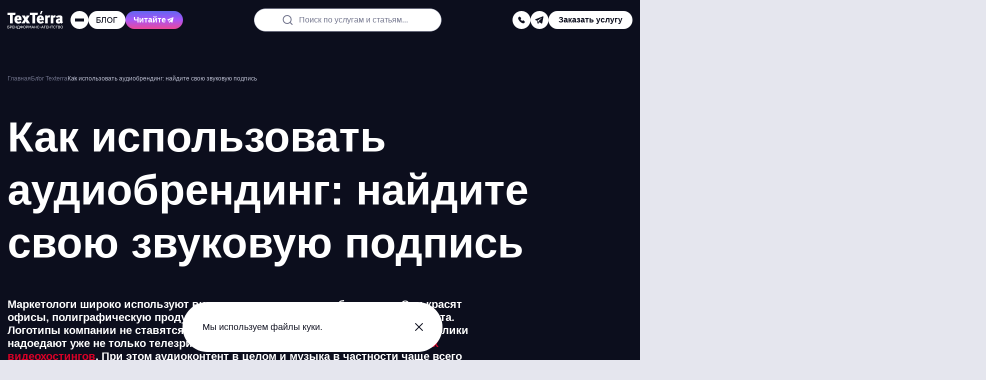

--- FILE ---
content_type: text/html; charset=UTF-8
request_url: https://texterra.ru/blog/kak-ispolzovat-audiobrending-naydite-svoyu-zvukovuyu-podpis.html
body_size: 40199
content:
<!DOCTYPE html>
<html lang="ru">
	<head>

		<meta name="viewport" content="width=device-width, initial-scale=1.0"/>

		<title>Как использовать аудиобрендинг: найдите свою звуковую подпись</title>

		<link rel="apple-touch-icon" sizes="180x180" href="/apple-touch-icon.png">
		<link rel="icon" type="image/png" sizes="32x32" href="/favicon-32x32.png">
		<link rel="icon" type="image/png" sizes="16x16" href="/favicon-16x16.png">
		<link rel="shortcut icon" type="image/svg+xml" href="/favicon.svg"/>
		<link rel="manifest" href="/site.webmanifest">
		<link rel="mask-icon" href="/safari-pinned-tab.svg" color="#e2223f">

		<meta name="apple-mobile-web-app-title" content="TexTerra">
		<meta name="application-name" content="TexTerra">
		<meta name="msapplication-TileColor" content="#e2223f">
		<meta name="theme-color" content="#ffffff">
		<meta name="format-detection" content="telephone=no">

		<link rel="preload" href="/bitrix/templates/texterra_new/img/image/banner-animate/blur-left-default.webp" as="image" />
		<link rel="preload" href="/bitrix/templates/texterra_new/img/image/banner-animate/tag-cloud-brand-mobile.webp" as="image"  media="(max-width: 767px)" />

		<meta http-equiv="Content-Type" content="text/html; charset=UTF-8" />
<meta name="keywords" content="Маркетологи, аудиобрендинг, инструменты " />
<meta name="description" content="Маркетологи широко используют визуальные инструменты брендинга." />
<script data-skip-moving="true">(function(w, d, n) {var cl = "bx-core";var ht = d.documentElement;var htc = ht ? ht.className : undefined;if (htc === undefined || htc.indexOf(cl) !== -1){return;}var ua = n.userAgent;if (/(iPad;)|(iPhone;)/i.test(ua)){cl += " bx-ios";}else if (/Windows/i.test(ua)){cl += ' bx-win';}else if (/Macintosh/i.test(ua)){cl += " bx-mac";}else if (/Linux/i.test(ua) && !/Android/i.test(ua)){cl += " bx-linux";}else if (/Android/i.test(ua)){cl += " bx-android";}cl += (/(ipad|iphone|android|mobile|touch)/i.test(ua) ? " bx-touch" : " bx-no-touch");cl += w.devicePixelRatio && w.devicePixelRatio >= 2? " bx-retina": " bx-no-retina";if (/AppleWebKit/.test(ua)){cl += " bx-chrome";}else if (/Opera/.test(ua)){cl += " bx-opera";}else if (/Firefox/.test(ua)){cl += " bx-firefox";}ht.className = htc ? htc + " " + cl : cl;})(window, document, navigator);</script>


<link href="/bitrix/cache/css/s1/texterra_new/page_9ae4a7fac3799af0d2104c643d102c29/page_9ae4a7fac3799af0d2104c643d102c29_v1.css?176552066118251" type="text/css"  rel="stylesheet" />
<link href="/bitrix/cache/css/s1/texterra_new/template_b551f35cc5ac1d361e2544ed7aa1754d/template_b551f35cc5ac1d361e2544ed7aa1754d_v1.css?1765520661126128" type="text/css"  data-template-style="true" rel="stylesheet" />







<meta property="og:type" content="article" />
<meta property="og:url" content="https://texterra.ru/blog/kak-ispolzovat-audiobrending-naydite-svoyu-zvukovuyu-podpis.html"/>
<meta property="og:title" content="Как использовать аудиобрендинг: найдите свою звуковую подпись"/>
<meta property="og:image" content="https://texterra.ru/upload/iblock/e42/2013_12_16_1_anounce.jpg" />
<meta property="og:description" content="Маркетологи широко используют визуальные инструменты брендинга." />
<meta property="og:site_name" content="Texterra - продвижение и реклама в интернете" />
<meta property="twitter:card" content="summary_large_image" />
<meta property="twitter:site" content="texterra.ru" />
<meta property="twitter:url" content="https://texterra.ru/blog/kak-ispolzovat-audiobrending-naydite-svoyu-zvukovuyu-podpis.html"/>
<meta property="twitter:creator" content="@WebTexterra" />
<meta property="twitter:description" content="Маркетологи широко используют визуальные инструменты брендинга." />
<meta property="twitter:image" content="https://texterra.ru/upload/iblock/e42/2013_12_16_1_anounce.jpg" />
<link rel="amphtml" href="https://texterra.ru/blog/amp/kak-ispolzovat-audiobrending-naydite-svoyu-zvukovuyu-podpis.html">
<link rel="canonical" href="https://texterra.ru/blog/kak-ispolzovat-audiobrending-naydite-svoyu-zvukovuyu-podpis.html">




		
		
			<!-- Google tag (gtag.js) -->
			<script async src="https://www.googletagmanager.com/gtag/js?id=G-X8NS4ZXZFV" data-skip-moving="true"></script>
			<script data-skip-moving="true">
				window.dataLayer = window.dataLayer || [];
				function gtag(){dataLayer.push(arguments);}
				gtag('js', new Date());

				gtag('config', 'G-X8NS4ZXZFV');
			</script>
			<!-- END Google tag (gtag.js) -->

			<!-- Yandex.Metrika counter -->
			<script type="text/javascript" data-skip-moving="true">
				(function(m,e,t,r,i,k,a){m[i]=m[i]||function(){(m[i].a=m[i].a||[]).push(arguments)};
				m[i].l=1*new Date();k=e.createElement(t),a=e.getElementsByTagName(t)[0],k.async=1,k.src=r,a.parentNode.insertBefore(k,a)})
				(window, document, "script", "https://cdn.jsdelivr.net/npm/yandex-metrica-watch/tag.js", "ym");

				ym(485595, "init", {
					clickmap:true,
					trackLinks:true,
					accurateTrackBounce:true,
					webvisor:true,
					trackHash:true
				});
			</script>
			<noscript><div><img src="https://mc.yandex.ru/watch/485595" style="position:absolute; left:-9999px;" alt="счетчик Яндекс.Метрики" /></div></noscript>
			<!-- /Yandex.Metrika counter -->

						<!-- Top.Mail.Ru counter -->
			<script type="text/javascript" data-skip-moving="true">
				var _tmr = window._tmr || (window._tmr = []);
				_tmr.push({id: "3404646", type: "pageView", start: (new Date()).getTime()});
				(function (d, w, id) {
					if (d.getElementById(id)) return;
					var ts = d.createElement("script"); ts.type = "text/javascript"; ts.async = true; ts.id = id;
					ts.src = "https://top-fwz1.mail.ru/js/code.js";
					var f = function () {var s = d.getElementsByTagName("script")[0]; s.parentNode.insertBefore(ts, s);};
					if (w.opera == "[object Opera]") { d.addEventListener("DOMContentLoaded", f, false); } else { f(); }
				})(document, window, "tmr-code");
			</script>
			<noscript><div><img src="https://top-fwz1.mail.ru/counter?id=3404646;js=na" style="position:absolute;left:-9999px;" alt="Top.Mail.Ru" /></div></noscript>
			<!-- /Top.Mail.Ru counter -->

			<script data-skip-moving="true">

				var JS_H1 = "Как использовать аудиобрендинг: найдите свою звуковую подпись";
				var JS_URL = "https://texterra.ru/blog/kak-ispolzovat-audiobrending-naydite-svoyu-zvukovuyu-podpis.html";

				function sendMetrics(key)
				{
					if (typeof gtag == 'function') gtag('event', key, {H1: JS_H1, URL: JS_URL});
					if (typeof ym == 'function') ym(485595,'reachGoal', key);
				}
			</script>
					
		<!-- Varioqub experiments -->
		<script type="text/javascript" data-skip-moving="true">
			(function(e, x, pe, r, i, me, nt){
			e[i]=e[i]||function(){(e[i].a=e[i].a||[]).push(arguments)},
			me=x.createElement(pe),me.async=1,me.src=r,nt=x.getElementsByTagName(pe)[0],me.addEventListener('error',function(){function cb(t){t=t[t.length-1],'function'==typeof t&&t({flags:{}})};Array.isArray(e[i].a)&&e[i].a.forEach(cb);e[i]=function(){cb(arguments)}}),nt.parentNode.insertBefore(me,nt)})
			(window, document, 'script', 'https://abt.s3.yandex.net/expjs/latest/exp.js', 'ymab');
			ymab('metrika.485595', 'init'/*, {clientFeatures}, {callback}*/);
		</script>
		
	</head>
	<body>

	
		
		<!-- Google Tag Manager (noscript) -->
		<noscript><iframe src="https://www.googletagmanager.com/ns.html?id=GTM-52LHN5"
		height="0" width="0" style="display:none;visibility:hidden"></iframe></noscript>
		<!-- End Google Tag Manager (noscript) -->
		
	    

	
	<script type="application/ld+json">
		{
			"@context": "https://schema.org",
			"@type": "WebSite",
			"url": "https://texterra.ru/",
			"potentialAction": {
				"@type": "SearchAction",
				"target": "https://texterra.ru/search/?q={query}",
				"query": "required"
			}
		}
	</script>
	
	<div class="header-ref" data-header-ref></div>
	<header class="header" data-lock-scroll data-header>

					
			
        <div class="web-promo-banner" data-web-promo-banner data-days="2">
            <a class="web-promo-banner__content js-metrics-click" data-jsitem="web-promo-banner" href="/services/seo-prodvizhenie-saytov/geo-prodvizhenie-sayta-v-neyrosetyakh/"
               onclick="sendMetrics('top_banner_click');">

                <div class="web-promo-banner__text">
                    <p>Привлекаем трафик из нейросетей — попробуйте GEO-продвижение</p>
                </div>
                <svg class="web-promo-banner__arrow">
                    <use xlink:href="#icon-arrow-angle-top"></use>
                </svg>
            </a>
            <div class="web-promo-banner__close" data-cookie-agree></div>
        </div>
			
		<div class="header__body">
			<div class="container container--full">
				<div class="header__row">
					<div class="overlay" data-header-overlay=""></div>
					<div class="header__menu" data-header-menu="">
						<div class="header__menu-main">
							<div class="header__menu-top">
								<a class="logo" href="/">
									<img src="/bitrix/templates/texterra_new/img/image/black-caption-logo.svg" width="112" height="36" alt="logo">
								</a>
								<div class="close header__menu-close" data-header-close=""></div>
							</div>

							
<nav class="nav header__nav">
    <ul class="nav__list">
                    <li class="nav__item" data-nav-item="" data-category="item_366">
                <a class="nav__link" href="/blog/">Блог</a>
                                    <svg class="nav__arrow" data-nav-arrow="">
                        <use xlink:href="#icon-menu-arrow"></use>
                    </svg>
                            </li>
                    <li class="nav__item" data-nav-item="" data-category="item_334">
                <a class="nav__link" href="/services/">Услуги</a>
                                    <svg class="nav__arrow" data-nav-arrow="">
                        <use xlink:href="#icon-menu-arrow"></use>
                    </svg>
                            </li>
                    <li class="nav__item" data-nav-item="" data-category="item_364">
                <a class="nav__link" href="/portfolio_new/">Наши работы</a>
                                    <svg class="nav__arrow" data-nav-arrow="">
                        <use xlink:href="#icon-menu-arrow"></use>
                    </svg>
                            </li>
                    <li class="nav__item" data-nav-item="" data-category="item_333">
                <a class="nav__link" href="/about/">Мы</a>
                                    <svg class="nav__arrow" data-nav-arrow="">
                        <use xlink:href="#icon-menu-arrow"></use>
                    </svg>
                            </li>
                    <li class="nav__item" data-nav-item="" data-category="item_365">
                <a class="nav__link" href="/clients/">Наши клиенты</a>
                                    <svg class="nav__arrow" data-nav-arrow="">
                        <use xlink:href="#icon-menu-arrow"></use>
                    </svg>
                            </li>
                    <li class="nav__item" data-nav-item="" data-category="item_835">
                <a class="nav__link" href="/texterra-forecast/">Прогнозатор трафика</a>
                            </li>
                    <li class="nav__item" data-nav-item="" data-category="item_368">
                <a class="nav__link" href="/contacts/">Контакты</a>
                            </li>
            </ul>
</nav>


							<div class="header__menu-bottom">
								<div class="header__menu-contacts">

									<div class="header__menu-links">
																																	<a href="tel:88007751641"
												   onclick="sendMetrics('phone');">
													8 (800) 775-16-41												</a>
																																		<a href="mailto:mail@texterra.ru"
												   onclick="sendMetrics('email');">
													mail@texterra.ru												</a>
																														</div>


									<div class="social header__menu-social">
																																												<a class="social__item social__item--dark-gray" href="https://t.me/texterra_sale" target="_blank" aria-label="telegram" onclick="sendMetrics('telegram');">
													<svg class="social__icon">
														<use href="#icon-telegram"></use>
													</svg>
												</a>
																														</div>
								</div>

																	<div class="header__button header__button--default" data-modal-open="service"
										onclick="sendMetrics('click_zakaz_uslugi_header');">
										<span>Заказать услугу</span>
									</div>
								
							</div>

							<a class="book-button book-button--header" href="/blog/luchshaya-kniga-dlya-professionalov-v-digital.html">
								<span>Наша новая книга</span>
								<svg class="book-button__icon">
									<use xlink:href="#icon-menu-arrow"></use>
								</svg>
							</a>
						</div>

												                            <div class="submenu" data-parent-category="item_366">
                <div class="submenu__back" data-submenu-back>
                    <svg class="submenu__back-icon">
                        <use xlink:href="#icon-menu-arrow"></use>
                    </svg>
                    <span>Блог</span>
                </div>
                <ul class="submenu__list" data-submenu-list>
                                            <li class="submenu__item" data-nav-item data-subcategory="item_628">
                            <a class="submenu__link" href="/blog/">Свежие публикации</a>
                                                    </li>
                                            <li class="submenu__item" data-nav-item data-subcategory="item_369">
                            <a class="submenu__link" href="/blog/novosti/">Новости digital</a>
                                                    </li>
                                            <li class="submenu__item" data-nav-item data-subcategory="item_370">
                            <a class="submenu__link" href="/blog/stante-nashim-avtorom/">Станьте нашим автором</a>
                                                    </li>
                                            <li class="submenu__item" data-nav-item data-subcategory="item_371">
                            <a class="submenu__link" href="/blog/podpiska-na-novye-stati-iz-bloga-teksterry/">Подпишитесь на обновления</a>
                                                    </li>
                                    </ul>
            </div>
                                <div class="submenu" data-parent-category="item_334">
                <div class="submenu__back" data-submenu-back>
                    <svg class="submenu__back-icon">
                        <use xlink:href="#icon-menu-arrow"></use>
                    </svg>
                    <span>Услуги</span>
                </div>
                <ul class="submenu__list" data-submenu-list>
                                            <li class="submenu__item" data-nav-item data-subcategory="item_838">
                            <a class="submenu__link" href="/services/seo-prodvizhenie-saytov/geo-prodvizhenie-sayta-v-neyrosetyakh/">GEO-продвижение сайта в&nbsp;нейросетях [NEW]</a>
                                                    </li>
                                            <li class="submenu__item" data-nav-item data-subcategory="item_343">
                            <a class="submenu__link" href="/services/brandformance/">Брендформанс: продвижение брендов в интернете</a>
                                                            <svg class="nav__arrow" data-nav-arrow="">
                                    <use xlink:href="#icon-menu-arrow"></use>
                                </svg>
                                                    </li>
                                            <li class="submenu__item" data-nav-item data-subcategory="item_355">
                            <a class="submenu__link" href="/services/seo-prodvizhenie-saytov/">SEO-продвижение сайтов</a>
                                                            <svg class="nav__arrow" data-nav-arrow="">
                                    <use xlink:href="#icon-menu-arrow"></use>
                                </svg>
                                                    </li>
                                            <li class="submenu__item" data-nav-item data-subcategory="item_346">
                            <a class="submenu__link" href="/services/kontent-marketing/">Контент-маркетинг</a>
                                                            <svg class="nav__arrow" data-nav-arrow="">
                                    <use xlink:href="#icon-menu-arrow"></use>
                                </svg>
                                                    </li>
                                            <li class="submenu__item" data-nav-item data-subcategory="item_345">
                            <a class="submenu__link" href="/services/smm/">SMM Продвижение в&nbsp;социальных сетях</a>
                                                            <svg class="nav__arrow" data-nav-arrow="">
                                    <use xlink:href="#icon-menu-arrow"></use>
                                </svg>
                                                    </li>
                                            <li class="submenu__item" data-nav-item data-subcategory="item_349">
                            <a class="submenu__link" href="/services/razrabotka-saytov/">Разработка сайтов</a>
                                                            <svg class="nav__arrow" data-nav-arrow="">
                                    <use xlink:href="#icon-menu-arrow"></use>
                                </svg>
                                                    </li>
                                    </ul>
            </div>
                                <div class="submenu" data-parent-category="item_364">
                <div class="submenu__back" data-submenu-back>
                    <svg class="submenu__back-icon">
                        <use xlink:href="#icon-menu-arrow"></use>
                    </svg>
                    <span>Наши работы</span>
                </div>
                <ul class="submenu__list" data-submenu-list>
                                            <li class="submenu__item" data-nav-item data-subcategory="item_652">
                            <a class="submenu__link" href="/portfolio_new/cases/">Кейсы</a>
                                                    </li>
                                            <li class="submenu__item" data-nav-item data-subcategory="item_651">
                            <a class="submenu__link" href="/portfolio/">Портфолио</a>
                                                    </li>
                                            <li class="submenu__item" data-nav-item data-subcategory="item_735">
                            <a class="submenu__link" href="https://texterra.ru/blog/luchshaya-kniga-dlya-professionalov-v-digital.html">Наша новая книга!</a>
                                                    </li>
                                            <li class="submenu__item" data-nav-item data-subcategory="item_716">
                            <a class="submenu__link" href="https://texterra.ru/meeting-cost-calculator/?utm_source=site&utm_medium=cpc&utm_campaign=menu">Калькулятор совещаний</a>
                                                    </li>
                                    </ul>
            </div>
                                <div class="submenu" data-parent-category="item_333">
                <div class="submenu__back" data-submenu-back>
                    <svg class="submenu__back-icon">
                        <use xlink:href="#icon-menu-arrow"></use>
                    </svg>
                    <span>Мы</span>
                </div>
                <ul class="submenu__list" data-submenu-list>
                                            <li class="submenu__item" data-nav-item data-subcategory="item_335">
                            <a class="submenu__link" href="/about/texterra-v-tsifrah/">Нам 18 лет</a>
                                                    </li>
                                            <li class="submenu__item" data-nav-item data-subcategory="item_337">
                            <a class="submenu__link" href="/rabota-v-texterre/">Работа у нас</a>
                                                    </li>
                                            <li class="submenu__item" data-nav-item data-subcategory="item_736">
                            <a class="submenu__link" href="https://texterra.ru/blog/texterra-otzyvy-v-smi.html">Мы в СМИ</a>
                                                    </li>
                                            <li class="submenu__item" data-nav-item data-subcategory="item_338">
                            <a class="submenu__link" href="/about/benefits/">Наши преимущества</a>
                                                    </li>
                                            <li class="submenu__item" data-nav-item data-subcategory="item_721">
                            <a class="submenu__link" href="https://texterra.ru/our-partners/">Наши партнеры</a>
                                                    </li>
                                            <li class="submenu__item" data-nav-item data-subcategory="item_339">
                            <a class="submenu__link" href="/about/faces/">В лицах</a>
                                                    </li>
                                            <li class="submenu__item" data-nav-item data-subcategory="item_342">
                            <a class="submenu__link" href="/about/certificates/">Сертификаты</a>
                                                    </li>
                                            <li class="submenu__item" data-nav-item data-subcategory="item_553">
                            <a class="submenu__link" href="/about/partners/">Партнерам</a>
                                                    </li>
                                            <li class="submenu__item" data-nav-item data-subcategory="item_636">
                            <a class="submenu__link" href="/about/mission/">Миссия компании</a>
                                                    </li>
                                            <li class="submenu__item" data-nav-item data-subcategory="item_469">
                            <a class="submenu__link" href="/clients/progress/">Достижения</a>
                                                    </li>
                                    </ul>
            </div>
                                <div class="submenu" data-parent-category="item_365">
                <div class="submenu__back" data-submenu-back>
                    <svg class="submenu__back-icon">
                        <use xlink:href="#icon-menu-arrow"></use>
                    </svg>
                    <span>Наши клиенты</span>
                </div>
                <ul class="submenu__list" data-submenu-list>
                                            <li class="submenu__item" data-nav-item data-subcategory="item_468">
                            <a class="submenu__link" href="/clients/reviews/">Отзывы</a>
                                                    </li>
                                    </ul>
            </div>
                                    
                                                                                                                                                                                                                                            <div class="submenu submenu--third" data-subparent-category="item_343">
                        <div class="submenu__back" data-submenu-back>
                            <svg class="submenu__back-icon">
                                <use xlink:href="#icon-menu-arrow"></use>
                            </svg>
                            <span>Брендформанс: продвижение брендов в интернете</span>
                        </div>
                        <ul class="submenu__list" data-submenu-list>
                                                            <li class="submenu__item">
                                    <a class="submenu__link" href="/services/brandformance/pr-uslugi/">PR-продвижение компании</a>
                                </li>
                                                            <li class="submenu__item">
                                    <a class="submenu__link" href="/services/performance-marketing/">Performance-маркетинг</a>
                                </li>
                                                            <li class="submenu__item">
                                    <a class="submenu__link" href="/services/zakazat-reklamu-tovarov-i-uslug-v-internete/">Реклама товаров и услуг</a>
                                </li>
                                                            <li class="submenu__item">
                                    <a class="submenu__link" href="/services/brandformance/ux-issledovaniya/">UX-исследования</a>
                                </li>
                                                            <li class="submenu__item">
                                    <a class="submenu__link" href="/services/uslugi-analitiki-dlya-biznesa/">Бизнес-аналитика и продажи</a>
                                </li>
                                                            <li class="submenu__item">
                                    <a class="submenu__link" href="/services/razrabotka-digital-strategii/">Разработка стратегии продвижения</a>
                                </li>
                                                            <li class="submenu__item">
                                    <a class="submenu__link" href="/services/kompleksnoe-prodvizhenie-v-internete/">Комплексное продвижение сайта</a>
                                </li>
                                                            <li class="submenu__item">
                                    <a class="submenu__link" href="/services/crm-marketing/">CRM-маркетинг</a>
                                </li>
                                                            <li class="submenu__item">
                                    <a class="submenu__link" href="/services/brandformance/ux-audit/">UX-аудит</a>
                                </li>
                                                    </ul>
                    </div>
                                                                <div class="submenu submenu--third" data-subparent-category="item_355">
                        <div class="submenu__back" data-submenu-back>
                            <svg class="submenu__back-icon">
                                <use xlink:href="#icon-menu-arrow"></use>
                            </svg>
                            <span>SEO-продвижение сайтов</span>
                        </div>
                        <ul class="submenu__list" data-submenu-list>
                                                            <li class="submenu__item">
                                    <a class="submenu__link" href="/services/seo-prodvizhenie-saytov/kompleksnyy-audit-sayta/">Комплексный аудит сайта</a>
                                </li>
                                                            <li class="submenu__item">
                                    <a class="submenu__link" href="/services/seo-prodvizhenie-saytov/sostavlenie-semanticheskogo-yadra-dlya-sayta/">Сбор семантического ядра</a>
                                </li>
                                                            <li class="submenu__item">
                                    <a class="submenu__link" href="/services/seo-prodvizhenie-saytov/vnutrennyaya-optimizatsiya-sayta/">Внутренняя оптимизация сайта</a>
                                </li>
                                                            <li class="submenu__item">
                                    <a class="submenu__link" href="/services/seo-prodvizhenie-saytov/poiskovoe-prodvizhenie-sayta-v-google/">Продвижение сайта в Google</a>
                                </li>
                                                    </ul>
                    </div>
                                                                <div class="submenu submenu--third" data-subparent-category="item_346">
                        <div class="submenu__back" data-submenu-back>
                            <svg class="submenu__back-icon">
                                <use xlink:href="#icon-menu-arrow"></use>
                            </svg>
                            <span>Контент-маркетинг</span>
                        </div>
                        <ul class="submenu__list" data-submenu-list>
                                                            <li class="submenu__item">
                                    <a class="submenu__link" href="/services/kontent-marketing/vedenie-bloga/">Ведение блога компании</a>
                                </li>
                                                            <li class="submenu__item">
                                    <a class="submenu__link" href="/services/kontent-marketing/napisanie-tekstovogo-kontenta/">Написание текстов для сайта</a>
                                </li>
                                                            <li class="submenu__item">
                                    <a class="submenu__link" href="/services/kontent-marketing/reklama-v-promostranitsakh-yandeksa-tsena-na-reklamu/">Реклама в ПромоСтраницах</a>
                                </li>
                                                            <li class="submenu__item">
                                    <a class="submenu__link" href="/services/email-marketing/">Email-рассылка для бизнеса</a>
                                </li>
                                                    </ul>
                    </div>
                                                                <div class="submenu submenu--third" data-subparent-category="item_345">
                        <div class="submenu__back" data-submenu-back>
                            <svg class="submenu__back-icon">
                                <use xlink:href="#icon-menu-arrow"></use>
                            </svg>
                            <span>SMM Продвижение в&nbsp;социальных сетях</span>
                        </div>
                        <ul class="submenu__list" data-submenu-list>
                                                            <li class="submenu__item">
                                    <a class="submenu__link" href="https://texterra.ru/services/smm/targeting-v-sotssetyakh/">Таргетированная реклама</a>
                                </li>
                                                            <li class="submenu__item">
                                    <a class="submenu__link" href="/services/smm/prodvizhenie-v-telegram/">Продвижение в Telegram</a>
                                </li>
                                                            <li class="submenu__item">
                                    <a class="submenu__link" href="/services/smm/prodvizhenie-vo-vkontakte/">Продвижение во «ВКонтакте»</a>
                                </li>
                                                            <li class="submenu__item">
                                    <a class="submenu__link" href="/services/smm/prodvizhenie-v-yandeks-dzen/">Продвижение в Яндекс Дзен</a>
                                </li>
                                                            <li class="submenu__item">
                                    <a class="submenu__link" href="/services/smm/razrabotka-strategii-smm-prodvizheniya/">Разработка стратегии SMM-продвижения</a>
                                </li>
                                                    </ul>
                    </div>
                                                                <div class="submenu submenu--third" data-subparent-category="item_349">
                        <div class="submenu__back" data-submenu-back>
                            <svg class="submenu__back-icon">
                                <use xlink:href="#icon-menu-arrow"></use>
                            </svg>
                            <span>Разработка сайтов</span>
                        </div>
                        <ul class="submenu__list" data-submenu-list>
                                                            <li class="submenu__item">
                                    <a class="submenu__link" href="/services/razrabotka-saytov/sozdanie-lendinga/">Создание лендинга</a>
                                </li>
                                                            <li class="submenu__item">
                                    <a class="submenu__link" href="/services/razrabotka-saytov/sozdanie-internet-magazina/">Создание интернет-магазина под ключ</a>
                                </li>
                                                            <li class="submenu__item">
                                    <a class="submenu__link" href="/services/uslugi-graficheskogo-dizayna/">Разработка графического дизайна</a>
                                </li>
                                                            <li class="submenu__item">
                                    <a class="submenu__link" href="/services/uslugi-graficheskogo-dizayna/veb-dizayn-sayta/">Дизайн сайта</a>
                                </li>
                                                    </ul>
                    </div>
                                                                                                                                                                                                                                                                                                                                                                                                                                                                                                                                                                                                    
					</div>

					<div class="header__col">

						<a class="logo header__logo" href="/">
							<img src="/bitrix/templates/texterra_new/img/image/black-caption-logo.svg" width="112" height="36" alt="logo">
						</a>

						<div class="header-toggle header-toggle--mobile" data-toggle>
							<div class="header-toggle__trigger" data-toggle-trigger>
								<svg class="header-toggle__icon">
									<use href="#icon-search"></use>
								</svg>
							</div>
							<div class="header-toggle__drop" data-toggle-menu>
								<div class="header-toggle__drop-box">
									<form class="header-search" action="/search/">
										<label class="inputholder header-search__inputholder">
											<input class="inputholder__input header-search__input" type="text" placeholder=" " name="q">
											<span class="inputholder__label header-search__label" data-default-label>Поиск по услугам и статьям...</span>
										</label>
									</form>
								</div>
							</div>
						</div>

													<div class="header-toggle header-toggle--mobile" data-toggle>
								<div class="header-toggle__trigger" data-toggle-trigger>
									<svg class="header-toggle__icon">
										<use href="#icon-phone"></use>
									</svg>
								</div>
								<div class="header-toggle__drop" data-toggle-menu>
									<div class="header-toggle__drop-box">
										<div class="header__button header__button--black header__button--default" data-modal-open="callback"
											 onclick="sendMetrics('click_zakaz_zvonka_header');">
											<svg class="header__button-icon">
												<use href="#icon-phone"></use>
											</svg>
											<span>Заказать звонок</span>
										</div>
																					<div class="header__contacts-item">
												<div class="header__contacts-title">
													<span>Телефон отдела продаж:</span>
												</div>
												<a class="header__contacts-link" href="tel:88007751641"
												   onclick="sendMetrics('phone');">
													8 (800) 775-16-41												</a>
											</div>
																															<div class="header__contacts-item">
												<div class="header__contacts-title">
													<span>Наш e-mail:</span>
												</div>
												<a class="header__contacts-link" href="mailto:mail@texterra.ru"
												   onclick="sendMetrics('mail');">
													mail@texterra.ru												</a>
											</div>
																			</div>
								</div>
							</div>
						
						<div class="header__burger" data-header-burger="">
							<span></span><span></span><span></span>
						</div>

						<a class="header__button header__button--m-hide" href="/blog/">
														<img class="header__button-logo" src="/bitrix/templates/texterra_new/img/image/daily-logo.svg?logo=new" width="44" height="12" alt="texterra daily logo" aria-label="Daily">
							<svg class="header__button-arrow">
								<use href="#icon-arrow-angle-top"></use>
							</svg>
						</a>
						<a class="header__button button button--purple button--fix" href="https://t.me/texterrablog" target="_blank" onclick="ym(485595,'reachGoal','telega-read')">
							<span>Читайте</span>
							<svg>
								<use href="#icon-telegram"></use>
							</svg>
						</a>
					</div>

					<form class="header-search" action="/search/">
						<label class="inputholder header-search__inputholder">
							<input class="inputholder__input header-search__input" type="text" placeholder=" " name="q">
							<span class="inputholder__label header-search__label" data-default-label>Поиск по услугам и статьям...</span>
						</label>
					</form>

					<div class="header__col header__col--m-hide header__col--big-gap">
						<div class="social header__social social--big-gap">
															<div class="header-toggle" data-toggle>
									<div class="header-toggle__trigger" data-toggle-trigger>
										<svg class="header-toggle__icon">
											<use href="#icon-phone"></use>
										</svg>
									</div>
									<div class="header-toggle__drop" data-toggle-menu>
										<div class="header-toggle__drop-box">
											<div class="header__button header__button--black header__button--default" data-modal-open="callback"
												 onclick="sendMetrics('click_zakaz_zvonka_header');">
												<svg class="header__button-icon">
													<use href="#icon-phone"></use>
												</svg>
												<span>Заказать звонок</span>
											</div>
																							<div class="header__contacts-item">
													<div class="header__contacts-title">
														<span>Телефон отдела продаж:</span>
													</div>
													<a class="header__contacts-link" href="tel:88007751641"
													   onclick="sendMetrics('phone');">
														8 (800) 775-16-41													</a>
												</div>
																																		<div class="header__contacts-item">
													<div class="header__contacts-title">
														<span>Наш e-mail:</span>
													</div>
													<a class="header__contacts-link" href="mailto:mail@texterra.ru"
													   onclick="sendMetrics('mail');">
														mail@texterra.ru													</a>
												</div>
																					</div>
									</div>
								</div>

								
																	<a class="social__item social__item--small social__item--white" href="https://t.me/texterra_sale" target="_blank" aria-label="telegram"
									onclick="sendMetrics('telegram');">
										<svg class="social__icon">
											<use href="#icon-telegram"></use>
										</svg>
									</a>
																					</div>

													<div class="header__button header__button--default" data-modal-open="service"
								onclick="sendMetrics('click_zakaz_uslugi_header');">
								<span>Заказать услугу</span>
							</div>
						
					</div>


				</div>
			</div>
		</div>
	</header>

	<main class="main" data-lock-scroll>

					<div class="heading heading--dark banner-animate animate-end ">

				    <div class="heading__noise"></div>
    <div class="heading__blur"></div>
    <div class="heading__bg-image" style="background-image: url('')"></div>

				<div class="container">
					<div class="heading__row">
						<link href="/bitrix/templates/texterra_new/css/blocks/breadcrumbs.css?1762332365442" type="text/css" rel="stylesheet" />
<div class="breadcrumbs" itemscope itemtype="http://schema.org/BreadcrumbList">
			<span class="breadcrumbs__item" id="bx_breadcrumb_0" itemprop="itemListElement" itemscope itemtype="http://schema.org/ListItem">
			    <a href="/" title="Главная" itemprop="item">
                    <span itemprop="name">Главная</span>
                    <meta itemprop="position" content="1" />
			    </a>
			</span>
			<span class="breadcrumbs__item" id="bx_breadcrumb_1" itemprop="itemListElement" itemscope itemtype="http://schema.org/ListItem">
			    <a href="/blog/" title="Блог Texterra" itemprop="item">
                    <span itemprop="name">Блог Texterra</span>
                    <meta itemprop="position" content="2" />
			    </a>
			</span>
			<span class="breadcrumbs__item">
				<span>Как использовать аудиобрендинг: найдите свою звуковую подпись</span>
			</span></div>
						<div class="title-page">
							<h1 class="h1">Как использовать аудиобрендинг: найдите свою звуковую подпись</h1>
						</div>

						    <div class="text-page">
        <p>Маркетологи широко используют визуальные инструменты брендинга. Они красят офисы, полиграфическую продукцию и упаковку товара в корпоративные цвета. Логотипы компании не ставятся разве что на лбу у сотрудников. Рекламные ролики надоедают уже не только телезрителям, но и пользователям <a href="/blog/kakoy-videokhosting-vybrat-dlya-publikatsii-marketingovogo-kontenta.html" >YouTube и других видеохостингов</a>. При этом аудиоконтент в целом и музыка в частности чаще всего рассматривается лишь в качестве фона, сопровождающего демонстрацию аудитории видеоряда.</p>
     </div>
            <div class="heading__tags">
                            <a class="heading__tag heading__tag--white" href="/blog/kontent/"><span>Контент</span></a>
                    </div>
    
					</div>
				</div>

				    <div class="heading__bottom">
        <div class="container">
            <div class="heading__info">
                <div class="heading__info-col">
                    <a class="article-author article-author--white" href="/blog/author_dmitriy-dementiy/" target="_blank">
                        <div class="article-author__image" style="background-image: url('/upload/resize_cache/iblock/cd4/110_110_2/2.jpg')"></div>
                        <div class="article-author__about">
                            <span class="article-author__name">

                                Дмитрий Дементий
                                <svg class="article-author__icon">
                                    <use xlink:href="#icon-arrow-angle-top"></use>
                                </svg>
                            </span>

                                                    </div>
                    </a>
                </div>

                <div class="heading__info-col">
                                            <div class="heading__small-text">
                            <span>Дата публикации: 16 дек 2013</span>
                        </div>
                                    </div>

                <div class="heading__info-col">
                    <div class="heading__small-text">
                        <svg class="heading__small-text-icon">
                            <use href="#icon-time"></use>
                        </svg>
                        <span>7 минут</span>
                    </div>
                </div>

                <div class="heading__info-col">
                    <div class="heading__small-text">
                        <svg class="heading__small-text-icon">
                            <use href="#icon-view"></use>
                        </svg>
                        <!--'start_frame_cache_IjWcdm'-->                            <span>8 430</span>
                        <!--'end_frame_cache_IjWcdm'-->                    </div>
                </div>

            </div>
        </div>
    </div>

			</div>
		
		<div class="page">

	





    <div class="section">
        <div class="container container--index-unset">
            <div class="article-container">
                <div class="article-container__main">

                    
                    <div class="article-content" data-article-content data-nav-sticky itemscope itemtype="http://schema.org/Article">

                        <meta itemprop="headline" content="Как использовать аудиобрендинг: найдите свою звуковую подпись"/>
                        <meta itemprop="articleBody" content="Маркетологи широко используют визуальные инструменты брендинга. Они красят офисы, полиграфическую продукцию и упаковку товара в корпоративные цвета. Логотипы компании не ставятся разве что на лбу у сотрудников. Рекламные ролики надоедают уже не только телезрителям, но и пользователям YouTube и других видеохостингов. При этом аудиоконтент в целом и музыка в частности чаще всего рассматривается лишь в качестве фона, сопровождающего демонстрацию аудитории видеоряда.">
                        <meta itemscope itemprop="mainEntityOfPage" itemType="https://schema.org/WebPage" itemid="/blog/kak-ispolzovat-audiobrending-naydite-svoyu-zvukovuyu-podpis.html"/>
                        <link itemprop="url" href="/blog/kak-ispolzovat-audiobrending-naydite-svoyu-zvukovuyu-podpis.html">
                        <meta itemprop="datePublished" content="2013-12-16"/>
                        <meta itemprop="dateModified" content="2013-12-16"/>
                        <meta itemprop="identifier" content="/blog/kak-ispolzovat-audiobrending-naydite-svoyu-zvukovuyu-podpis.html"/>
                                                    <meta itemprop="about" content="Контент"/>
                                                <span style="display: none;" itemprop="image" itemscope itemtype="https://schema.org/ImageObject">
                            <img itemprop="image url" alt="Как использовать аудиобрендинг: найдите свою звуковую подпись" width="444" height="296" src="/upload/iblock/e42/2013_12_16_1_anounce.jpg"/>
                            <meta itemprop="width" content="500">
                            <meta itemprop="height" content="280">
                        </span>
                        <span style="display: none;" itemprop="author" itemscope itemtype="http://schema.org/Person">
                            <span itemprop="name">Дмитрий Дементий</span>
                            <span itemprop="name">Дмитрий Дементий</span>
                            <link itemprop="url" href="/blog/author_dmitriy-dementiy/">
                        </span>
                        <span style="display: none;" itemprop="publisher" itemscope itemtype="http://schema.org/Organization">
                            <meta itemprop="address" content="142601, Московская область, г. Орехово-Зуево, ул. Ленина д. 99">
                            <meta itemprop="telephone" content="8 (800) 775-16-41">
                            <span itemprop="name">Редакция «Текстерры»</span>
                            <div itemprop="logo" itemscope itemtype="https://schema.org/ImageObject">
                                <img alt="Редакция «Текстерры»" itemprop="image url" src="https://texterra.ru/bitrix/templates/texterra/img/logo-footer.png"/>
                                <meta itemprop="width" content="115">
                                <meta itemprop="height" content="46">
                            </div>
                        </span>

                        
                                                                        <p>Однако некоторые компании научились использовать аудиоконтент в качестве одного из основных элементов брендинга. Эта статья расскажет вам, как работает брендинг с помощью музыки и как использовать звуковой контент для взаимодействия с аудиторией.</p>
 
<div class="diz sp" style="max-width: 600px;"><img alt="«Щас спою». Музыку можно использовать в качестве основного элемента брендинга" title="«Щас спою». Музыку можно использовать в качестве основного элемента брендинга" src="/bitrix/templates/texterra/img/image/loader-animate.gif" class="lazy" data-src="/upload/img/2013-12-16-1-01.jpg"></div>
 
<h2>Почему стоит использовать аудиобрендинг</h2>
 
<p>Контент-маркетинг постоянно развивается вслед за растущими потребностями аудитории в контенте и появлением новых возможностей для его потребления. Например, каких-то 20 лет назад о газетах в виде микротелевизоров можно было прочитать только в фантастических произведениях, например, в знаменитой повести Кира Булычева об Алисе Селезневой. Сегодня с планшетными компьютерами и смартфонами, позволяющими смотреть видео и читать тексты буквально на ходу, познакомились почти все.</p>
 
<p>Появление новых каналов распространения контента добавляет маркетологам забот. Видите ли, они должны не просто использовать разные каналы для публикации одинакового контента. Специалисты столкнулись с необходимостью создавать контент, подходящий для площадок, на которых он публикуется. Например, они могут публиковать статьи и обзоры в корпоративном блоге компании. А вот для публикации на YouTube маркетологу придется сначала снять видео.</p>
 
<p>В настоящее время интернет-ресурсы превратились в мультиканальные платформы для распространения контента. Открыв одну страницу сайта, вы можете найти на ней текст, видео, изображения, аудио и другие типы контента. Да что там видео, на некоторых страницах вы найдете еще и игры. Учитывая это, маркетологи могут использовать для общения с аудиторией и брендинга различные типы контента, в том числе, музыку. А некоторые бренды уже преуспели в этом. Убедитесь сами:</p> 

<div class="container_video">
	<html><body><div class="default-container-video"><div class="default-container-video__iframe"><iframe class="lazy container_iframe" src="//www.youtube.com/embed/qeQdGO31_nw"></iframe></div></div>
</div>
 
<p>Вы наверняка безошибочно определили производителя не к месту зазвонившего телефона. А сделали вы это благодаря мелодии, которая стала визитной карточкой бренда.</p>
 
<div class="promo-banner"> 
                                        <div class="promo-banner__content">
                                            <div class="promo-banner__title">
                                                <span>
                                                    Продвинем ваш бизнес                                                </span>
                                            </div>
                                            <a href="https://texterra.ru/services/kompleksnoe-prodvizhenie-v-internete/?utm_source=blog&amp;utm_medium=cpc&amp;utm_campaign=adv_block" class="button button--full button--white" onclick="sendMetrics('click_banner_block');">
                                                <span>Подробнее</span>
                                            </a>
                                        </div>
                                    </div><h2>Как работает брендинг с помощью музыки</h2>
 
<p>По сути, музыка является языком, с помощью которого можно передавать эмоции и смыслы. Целенаправленно используя этот язык, бизнес может транслировать аудитории свои ценности, позиционировать себя и подчеркивать преимущества. Посмотрите, как использует культовую музыку один из самых ярких брендов на российском банковском рынке:</p>

<div class="container_video">
	<html><body><div class="default-container-video"><div class="default-container-video__iframe"><iframe class="lazy container_iframe" src="//www.youtube.com/embed/McRmbXWhLwQ"></iframe></div></div>
</div> 
 
<p>Руководители банка «ТКС» решили сделать песню легендарной рок-группы элементом бренда и его звуковой подписью. Однако не думайте, что господин Тиньков выбрал эту композицию только потому, что она нравится ему и отражает его настроение. Возможно, Герман Греф тоже любит петь с друзьями под гитару «Группу крови» и «Перемен». Но, согласитесь, ядро аудитории «Сбербанка» вряд ли поняло бы использование данной музыки в качестве звуковой подписи крупнейшего банка страны.</p>
 
<div class="diz sp" style="max-width: 600px;"> <img alt="Клиенты «Сбербанка» остаются лояльными и без аудиобрендинга. Источник фото: ИТАР-ТАСС" title="Клиенты «Сбербанка» остаются лояльными и без аудиобрендинга. Источник фото: ИТАР-ТАСС" src="/bitrix/templates/texterra/img/image/loader-animate.gif" class="lazy" data-src="/upload/img/2013-12-16-1-02.jpg"></div>
 
<p>Иными словами, музыкальный элемент бренда должен отвечать не только вкусам его владельцев и топ-менеджеров, но и совпадать с настроениями и ожиданиями потребителей. Чтобы обеспечить это условие, проведите небольшое исследование:</p>
 
<ol><li>Определите текущую рыночную позицию вашего бренда. Для этого охарактеризуйте ваш бизнес, опишите его целевую аудиторию, отличия от конкурентов. Если вы используете в рекламных кампаниях какую-либо музыку, подумайте, соответствует ли она ценностям компании и ее клиентов. Подумайте, что вы хотите сказать клиентам, партнерам или сотрудникам с помощью музыки.</li>
 	 
  <li> 
    <p>Выберите типы и форматы аудиоконтента, который вероятнее всего предпочитает ваша целевая аудитория. Например, по данным агентства аудиобрендинга Sixième Son's, гипотетический производитель кофе должен выбирать в качестве элемента брендинга музыку, соответствующую таким характеристикам:</p>
   	 
    <ol style="list-style-type: lower-alpha;"><li>Чувственность, романтичность, соблазнительность. Музыка, обладающая этими качествами, может быть сыграна на струнных инструментах с заметной реверберацией звука, медных духовых инструментов, выделенными басами и приглушенной ударной секцией.</li>
     		 
      <li>Дружба, семейный уют, веселье. Этим характеристикам отвечает музыка, сыгранная на гитаре или укулеле, детский хор, джазовые ритмы.</li>
     		 
      <li>Гедонизм, сексуальность. Музыку, соответствующую этому настроению, играют исполнители фанка.</li>
     	</ol></li>
 	 
  <li>Поинтересуйтесь, как другие компании транслируют с помощью музыки эмоции и смыслы, которые хотите выразить вы. Например, эталоном музыкально-визуального контента, передающего праздничное настроение, наверняка можно считать рекламные ролики Coca-Cola с прилипчивой мелодией «Праздник к нам приходит».</li>
 	 
  <li>Подумайте, какие звуки и мелодии лучше всего передают ценности и интересы вашего бренда и его аудитории. Существует ли музыкальное произведение, которое вы могли бы использовать в качестве звуковой подписи?</li>
 	 
  <li>Выбрав музыкальную композицию, определите способы ее использования в маркетинговых кампаниях.</li>
 </ol><h2>Как использовать аудиоконтент</h2>
 
<p>Люди часто пытаются делать несколько дел одновременно. Например, вас вряд ли удивит специалист, который одновременно умудряется работать с документом, слушать музыку, переписываться с другом в «аське» и отвечать на телефонный звонок. При этом внимание человека распределяется в той или иной пропорции между различными задачами, не концентрируясь полностью ни на одной из них. Эта ситуация характерна для рабочих ситуаций и повседневной жизни.</p>
 
<p>Аудиобрендинг относится к инструментам, позволяющим компаниям доносить свои сообщения до современного потребителя, внимание которого постоянно распределено между различными информационными каналами. Следующие рекомендации помогут вам использовать этот инструмент для повышения узнаваемости бренда и формирования имиджа вашего бизнеса:</p>
 
<ul><li>Выберите музыкальное произведение, которое станет звуковой визитной карточкой вашей компании. Это может быть существующая композиция или музыка, созданная специально для вашего бренда. Используйте его для оформления маркетингового контента, например, рекламных роликов или пользовательских руководств. Обратите внимание, ваша звуковая визитная карточка не должна использоваться исключительно в качестве фонового сопровождения. Акцентируйте внимание на смыслах и эмоциях, которые вы хотите передать пользователям с помощью музыки.</li>
 	 
  <li>Используйте джинглы и музыкальный логотип для оформления контента. В качестве джингла можно использовать отрывок произведения, которое вы выбрали в качестве визитной карточки.</li>
 	 
  <li>Создайте и предложите потребителям и сотрудникам фирменный рингтон. Этот инструмент завоевал популярность среди музыкальных коллективов и крупных корпораций.</li>
 	 
  <li>Используйте аудиоконтент для оформления АТС компании. Мелодия ожидания или музыкальное сопровождение автоответчика может работать на ваш бренд.</li>
 </ul><h2>Кому нужен музыкальный контент и как его использовать</h2>
 
<p>Аудиоконтент стал неотъемлемым элементом многих известных брендов, например, Coca-Cola, Nescafe, Nokia. Компании используют музыкальные композиции для оформления контента. При этом бизнес обязательно передает с помощью аудиоконтента эмоции и смысловые сообщения. Классический пример — компания Coca-Cola с ее приближающимся праздником.</p>
 
<p>В первую очередь, аудиобрендинг необходим крупным компаниям, работающим на потребительском рынке. Однако даже небольшие фирмы могут использовать элементы аудиобрендинга благодаря развитию интернет-технологий.</p>
 
<p>Как вы считаете, стоит ли малому и среднему бизнесу инвестировать в аудиобрендинг?</p>
 

 
<p align="right"><em>Адаптация материала <a target="_blank" href="http://contentmarketinginstitute.com/2013/11/audio-enhances-brand-content-signature-sound/">How Audio Enhances Your Brand Content: Find Your Signature Sound</a> by Coleen Fahey.</em></p>
 
<div class="incut read"> 
  <p>Читайте также:</p>
 
  <ul><li><a href="/blog/kak-sozdavat-viralnyy-kontent-dlya-sotsialnykh-setey-7-sovetov.html">Как создавать виральный контент для социальных сетей: 7 советов</a></li>
   
    <li><a href="/blog/5-printsipov-sozdaniya-prityagivayushchego-kontenta.html">5 принципов создания притягивающего контента</a></li>
   
    <li><a href="/blog/25-effektivnykh-sposobov-podachi-kontenta.html">25 эффективных способов подачи контента</a></li>
   </ul></div>
                    </div>
                </div>

                <div class="article-container__side sticky" data-article-sticky>
                    <div class="sticky__element" data-article-sticky-element>

                        
                        
                    </div>
                </div>

                <div class="article-container__bottom">
                                            <div class="article-tags">
                                                            <a class="article-tags__item" href="/blog/kontent/">Контент</a>
                                                    </div>
                    
                    <div class="article-share">
                        <div class="article-share__text">
                            <span>Поделиться статьей:</span>
                        </div>
                        <div class="article-share__items">
                                                        <div class="ya-share2" data-services="telegram,vkontakte,whatsapp"></div>
                            <div class="article-share__copy" data-article-share=""></div>
                        </div>
                    </div>

                    <div class="author-bottom">
                        <a class="article-author article-author--big" href="/blog/author_dmitriy-dementiy/" target="_blank">
                            <div class="article-author__image" style="background-image: url('/upload/resize_cache/iblock/cd4/110_110_2/2.jpg')"></div>
                            <div class="article-author__about">
                                <span class="article-author__name">
                                    Дмитрий Дементий                                    <svg class="article-author__icon">
                                        <use xlink:href="#icon-arrow-angle-top"></use>
                                    </svg>
                                </span>
                                                            </div>
                        </a>

                        
                                                    <div class="author-bottom__articles">
                                <div class="author-bottom__title">
                                    <span>Новые статьи автора</span>
                                </div>
                                <div class="grid-list grid-list--gap-30 grid-list--m-gap-16">
                                                                            <div class="blog-item blog-item--small blog-item--no-bg">
                                            <a class="blog-item__image" href="/blog/7-sposobov-napisat-uboynyy-vstupitelnyy-abzats.html">
                                                <div class="blog-item__image-bg" style="background-image: url('/upload/resize_cache/iblock/579/5juchmo0ef883gh8a357z9jaftz1iien/170_170_2/Oblozhka.jpg')"></div>
                                            </a>
                                            <div class="blog-item__content">
                                                <a class="blog-item__title" href="/blog/7-sposobov-napisat-uboynyy-vstupitelnyy-abzats.html">
                                                    7 способов написать убойный вступительный абзац                                                </a>
                                                <div class="blog-item__bottom">
                                                    <div class="blog-item__labels">
                                                        <div class="blog-item__label">
                                                            <svg class="blog-item__label-icon">
                                                                <use href="#icon-calendar"></use>
                                                            </svg>
                                                            <span>3 мар 2025</span>
                                                        </div>
                                                        <div class="blog-item__label">
                                                            <svg class="blog-item__label-icon">
                                                                <use href="#icon-view"></use>
                                                            </svg>
                                                            <span>52 329</span>
                                                        </div>
                                                    </div>
                                                    <div class="blog-item__tags">
                                                                                                                    <a class="blog-item__tag" href="/blog/kontent/">Контент</a>
                                                                                                            </div>
                                                </div>
                                            </div>
                                        </div>
                                                                            <div class="blog-item blog-item--small blog-item--no-bg">
                                            <a class="blog-item__image" href="/blog/kak-sozdat-sayt-na-wordpress-polnoe-rukovodstvo-dlya-novichkov.html">
                                                <div class="blog-item__image-bg" style="background-image: url('/upload/resize_cache/iblock/e66/h1xzl4o6jvjls0uc3klcmi1o64dzox2t/170_170_2/image_48_.jpg')"></div>
                                            </a>
                                            <div class="blog-item__content">
                                                <a class="blog-item__title" href="/blog/kak-sozdat-sayt-na-wordpress-polnoe-rukovodstvo-dlya-novichkov.html">
                                                    Как сделать сайт на WordPress – очень полезный, полный гайд                                                </a>
                                                <div class="blog-item__bottom">
                                                    <div class="blog-item__labels">
                                                        <div class="blog-item__label">
                                                            <svg class="blog-item__label-icon">
                                                                <use href="#icon-calendar"></use>
                                                            </svg>
                                                            <span>25 фев 2025</span>
                                                        </div>
                                                        <div class="blog-item__label">
                                                            <svg class="blog-item__label-icon">
                                                                <use href="#icon-view"></use>
                                                            </svg>
                                                            <span>1 335 302</span>
                                                        </div>
                                                    </div>
                                                    <div class="blog-item__tags">
                                                                                                                    <a class="blog-item__tag" href="/blog/gaydy/">Гайды</a>
                                                                                                                    <a class="blog-item__tag" href="/blog/razrabotka/">Разработка</a>
                                                                                                            </div>
                                                </div>
                                            </div>
                                        </div>
                                                                            <div class="blog-item blog-item--small blog-item--no-bg">
                                            <a class="blog-item__image" href="/blog/yuzabiliti-dlya-chaynikov-chast-5-kak-rabotat-s-prototipami-i-zabotitsya-ob-interesakh-mobilnykh-pol.html">
                                                <div class="blog-item__image-bg" style="background-image: url('/upload/resize_cache/iblock/2ab/9sg6hetg5401jg4ikvje5vh2zx16vwpf/170_170_2/Oblozhka.jpg')"></div>
                                            </a>
                                            <div class="blog-item__content">
                                                <a class="blog-item__title" href="/blog/yuzabiliti-dlya-chaynikov-chast-5-kak-rabotat-s-prototipami-i-zabotitsya-ob-interesakh-mobilnykh-pol.html">
                                                    Юзабилити для чайников. Часть 5: как работать с прототипами и заботиться об интересах мобильных пользователей                                                </a>
                                                <div class="blog-item__bottom">
                                                    <div class="blog-item__labels">
                                                        <div class="blog-item__label">
                                                            <svg class="blog-item__label-icon">
                                                                <use href="#icon-calendar"></use>
                                                            </svg>
                                                            <span>24 фев 2025</span>
                                                        </div>
                                                        <div class="blog-item__label">
                                                            <svg class="blog-item__label-icon">
                                                                <use href="#icon-view"></use>
                                                            </svg>
                                                            <span>12 955</span>
                                                        </div>
                                                    </div>
                                                    <div class="blog-item__tags">
                                                                                                                    <a class="blog-item__tag" href="/blog/razrabotka/">Разработка</a>
                                                                                                                    <a class="blog-item__tag" href="/blog/dizayn/">Дизайн</a>
                                                                                                            </div>
                                                </div>
                                            </div>
                                        </div>
                                                                    </div>
                                <a href="/blog/author_dmitriy-dementiy/" class="button button--border button--full">
                                    <span>Все статьи автора</span>
                                    <svg class="button__icon button__icon--hidden">
                                        <use xlink:href="#icon-arrow-angle-top"></use>
                                    </svg>
                                </a>
                            </div>
                                            </div>
                    <div class="article-info-text">
                        <p>
                            © «TexTerra», при полном или частичном копировании материала ссылка на первоисточник обязательна.
                                                    </p>
                    </div>
                </div>
            </div>
        </div>
    </div>
<div class="section">
    <div class="container container--1290">
        <h2>Новое на сайте</h2>
        <div class="slider-default articles-slider" data-slider-default="articles-slider">
            <div class="swiper slider-default__container" data-slider-default-swiper="">
                <div class="swiper-wrapper articles-slider__wrapper">
                                <div class="blog-item swiper-slide">
            <a class="blog-item__image" href="/blog/vozmozhen-li-prirost-trafika-posle-tekhnicheskogo-audita.html">
                <div class="blog-item__image-bg" style="background-image: url('/upload/iblock/678/q73izyiufmx28m6yf73rnueg4s3x1zy5/image_2026_01_23T130338.743.jpg')"></div>
            </a>
            <div class="blog-item__content">
                <div class="blog-item__labels">
                    <div class="blog-item__label">
                        <svg class="blog-item__label-icon">
                            <use href="#icon-calendar"></use>
                        </svg>
                        <span>23 янв 2026</span>
                    </div>
                    <div class="blog-item__label">
                        <svg class="blog-item__label-icon">
                            <use href="#icon-view"></use>
                        </svg>
                        <!--'start_frame_cache_jmonnO'-->                            <span>201</span>
                        <!--'end_frame_cache_jmonnO'-->                    </div>
                </div>
                <a class="blog-item__title" href="/blog/vozmozhen-li-prirost-trafika-posle-tekhnicheskogo-audita.html">
                    Возможен ли прирост трафика после технического аудита                </a>
                <div class="blog-item__caption">
                                            <p>Руководитель каждый день сталкивается с сотнями задач. Стратегии, бюджеты, конверсии, лиды, охваты… И где-то на горизонте маячит вот это пресловутое SEO...</p>
                                    </div>
                <div class="blog-item__tags">
                                    </div>
            </div>
        </div>

            <div class="blog-item swiper-slide">
            <a class="blog-item__image" href="/blog/zero-click-search-i-aeo-novaya-realnost-poiska-kotoruyu-brendam-nuzhno-ponimat-seychas.html">
                <div class="blog-item__image-bg" style="background-image: url('/upload/iblock/c16/mqdjij7gl62wi6x0tvlbemcannr6l5oq/image_2026_01_16T161041.973.jpg')"></div>
            </a>
            <div class="blog-item__content">
                <div class="blog-item__labels">
                    <div class="blog-item__label">
                        <svg class="blog-item__label-icon">
                            <use href="#icon-calendar"></use>
                        </svg>
                        <span>16 янв 2026</span>
                    </div>
                    <div class="blog-item__label">
                        <svg class="blog-item__label-icon">
                            <use href="#icon-view"></use>
                        </svg>
                        <!--'start_frame_cache_jsjk4V'-->                            <span>1 073</span>
                        <!--'end_frame_cache_jsjk4V'-->                    </div>
                </div>
                <a class="blog-item__title" href="/blog/zero-click-search-i-aeo-novaya-realnost-poiska-kotoruyu-brendam-nuzhno-ponimat-seychas.html">
                    Zero-click search и AEO: новая реальность поиска, которую брендам нужно понимать сейчас                </a>
                <div class="blog-item__caption">
                                            <p>Пользователи всё реже переходят на сайты — они получают ответы прямо в поисковой выдаче, через нейроответы. В статье разбираем, что такое Zero-Click Search и Answer Engine Optimization (AEO), как адаптировать контент под AI-поиск и какие метрики отслеживать.</p>
                                    </div>
                <div class="blog-item__tags">
                                            <a class="blog-item__tag" href="/blog/neyroseti/">Нейросети</a>
                                    </div>
            </div>
        </div>

            <div class="blog-item swiper-slide">
            <a class="blog-item__image" href="/blog/kontent-marketing-v-gornoy-promyshlennosti-otraslevye-osobennosti-vybor-strategii-integratsiya-v-pro.html">
                <div class="blog-item__image-bg" style="background-image: url('/upload/iblock/419/7boeimc6bcpl9e335rvrpfmx0uwksnqo/image_2025_12_29T175216.736.jpg')"></div>
            </a>
            <div class="blog-item__content">
                <div class="blog-item__labels">
                    <div class="blog-item__label">
                        <svg class="blog-item__label-icon">
                            <use href="#icon-calendar"></use>
                        </svg>
                        <span>29 дек 2025</span>
                    </div>
                    <div class="blog-item__label">
                        <svg class="blog-item__label-icon">
                            <use href="#icon-view"></use>
                        </svg>
                        <!--'start_frame_cache_DVQLUT'-->                            <span>2 296</span>
                        <!--'end_frame_cache_DVQLUT'-->                    </div>
                </div>
                <a class="blog-item__title" href="/blog/kontent-marketing-v-gornoy-promyshlennosti-otraslevye-osobennosti-vybor-strategii-integratsiya-v-pro.html">
                    Контент-маркетинг в горной промышленности: отраслевые особенности, выбор стратегии, интеграция в продажи                </a>
                <div class="blog-item__caption">
                                    </div>
                <div class="blog-item__tags">
                                    </div>
            </div>
        </div>

                    </div>
            </div>
        </div>
        <a href="/blog/" class="button button--border button--full button--mt-36">
            <span>Смотреть все статьи</span>
            <svg class="button__icon button__icon--hidden">
                <use xlink:href="#icon-arrow-angle-top"></use>
            </svg>
        </a>
    </div>
</div>


<!-- CALLBACK INLINE -->

<div class="section callback-form-bg section--light">
    <div class="container container--1120">
        <div class="callback-form" data-form="">
            <div class="callback-form__body" data-form-body="">
                <div class="callback-form__head">
                    <h2 class="callback-form__title">
                        <span>У вас есть деловой запрос?</span> Давайте обсудим!
                    </h2>
                    <div class="callback-form__text">
                        <p>Оставьте свои контакты, мы свяжемся с вами в ближайшее время.</p>
                    </div>
                </div>
                <form class="callback-form__form form" data-validate-form="" id="js_form_4dfee915cd4139231403dcc95a155a17" data-type="callback_inline" data-metric="consultation_on_page_form,send_someone_form">
                    <div class="form__fields form__fields--two callback-form__inputs">

                        
                            
                                <label class="inputholder">
                                    <input
                                            class="inputholder__input"
                                            type="text"
                                            placeholder=" "
                                            data-default-input=""
                                            data-required=""                                            name="PROPS[NAME]"
                                    />
                                    <span class="inputholder__label" data-default-label="">Ваше имя <span>*</span></span>
                                </label>

                                                    
                            
                                <label class="inputholder input-mask" data-custom-mask>
                                    <input
                                            class="inputholder__input"
                                            type="tel"
                                            placeholder=" "
                                            data-mask-tel=""
                                            data-required=""                                            name="PROPS[PHONE]"
                                    />
                                    <span class="inputholder__label" data-default-label>Номер телефона <span>*</span></span>
                                </label>

                                                    
                            
                                <label class="inputholder">
                                    <input
                                            class="inputholder__input"
                                            type="email"
                                            placeholder=" "
                                            data-required=""                                            name="PROPS[EMAIL]"
                                    />
                                    <span class="inputholder__label" data-default-label="">E-mail <span>*</span></span>
                                </label>

                                                    
                            
                                <label class="inputholder">
                                    <input
                                            class="inputholder__input"
                                            type="text"
                                            placeholder=" "
                                            data-default-input=""
                                                                                        name="PROPS[SITE]"
                                    />
                                    <span class="inputholder__label" data-default-label="">Адрес сайта </span>
                                </label>

                                                    
                            
                                <label class="inputholder inputholder--textarea">
                                    <textarea class="inputholder__textarea"
                                            placeholder=" "
                                            name="PROPS[COMMENT]"
                                            ></textarea>
                                    <span class="inputholder__label" data-default-label="">Опишите суть вашего запроса </span>
                                </label>

                                                    
                    </div>

                    <span class="policy callback-form__policy">
                        Нажимая на кнопку «Оставить заявку», вы подтверждаете свое согласие на <a href="/privacy-policy/">обработку пользовательских данных</a>
                    </span>

                    <div class="checkbox">
                        <input class="checkbox__input" type="checkbox" id="mailing_callback_inline" name="mailing">
                        <label class="checkbox__title" for="mailing_callback_inline">Я хочу получать дайджест лучших публикаций TexTerra</label>
                    </div>
                    <div class="form__buttonholder" data-form-trigger="">
                        <button class="button button--full button--black button--p-23" disabled data-form-button>
                            <span>Оставить заявку</span>
                        </button>
                    </div>
                </form>
            </div>

            <div class="callback-form__thanks" data-form-thanks="" style="display: none;">
                <div class="callback-form__head">
                    <div class="callback-form__title">
                        <p>Спасибо!</p>
                    </div>
                    <div class="callback-form__text">
                        <p>Ваша заявка принята. Мы свяжемся с вами в ближайшее время.</p>
                    </div>
                </div>
            </div>
        </div>
    </div>
</div>

			</div>
		</main>

		<div class="scroll-top" data-scroll-top="">
			<div class="scroll-top__button" data-scroll-top-button="">
				<svg class="scroll-top__button-icon">
					<use xlink:href="#icon-arrow-bottom"></use>
				</svg>
			</div>
		</div>

		<div class="cookie" data-cookie="" data-lock-scroll="" data-days="2">
			<div class="cookie__body">
				<div class="cookie__text">
					<span>Мы используем файлы куки.</span>
				</div>
				<span class="close cookie__btn" data-cookie-agree=""></span>
			</div>
		</div>

		<footer class="footer" data-lock-scroll data-footer>
			<div class="footer__top">
				<div class="container">
					<div class="footer__top-row">
						<a class="logo footer__logo" href="/">
							<img src="/bitrix/templates/texterra_new/img/image/footer-logo.svg" width="121" height="70" alt="logo">
						</a>

						
    <nav class="footer-nav">
        <ul class="footer-nav__list">
                    <li class="footer-nav__item">
                <a class="footer-nav__link" href="/about/">Мы</a>
            </li>
                    <li class="footer-nav__item">
                <a class="footer-nav__link" href="/services/">Услуги</a>
            </li>
                    <li class="footer-nav__item">
                <a class="footer-nav__link" href="/portfolio_new/">Портфолио</a>
            </li>
                    <li class="footer-nav__item">
                <a class="footer-nav__link" href="/portfolio_new/cases/">Кейсы</a>
            </li>
                    <li class="footer-nav__item">
                <a class="footer-nav__link" href="/blog/">Блог</a>
            </li>
                    <li class="footer-nav__item">
                <a class="footer-nav__link" href="/contacts/">Контакты</a>
            </li>
        
        </ul>
    </nav>

					</div>
				</div>
			</div>
			<div class="footer__middle">
				<div class="container">
					<div class="footer__middle-row">
						<div class="footer__col">
															<div class="footer__big footer__big--address">
									<span>142601, Московская область,<br>г. Орехово-Зуево, <br>ул. Ленина д. 99 <br><br>121151, г. Москва, <br>Кутузовский проспект, 18</span>
								</div>
							
							
    <div class="footer__links">
            <a class="footer__link" href="/rabota-v-texterre/">Вакансии</a>
            <a class="footer__link" href="/services/texterra-business/">Помощь в продаже онлайн-бизнеса</a>
            <a class="footer__link" href="/sout/">Данные о результатах специальной оценки условий труда</a>
            <a class="footer__link" href="/contract_offer/">Договор-оферта</a>
        </div>

						</div>

						<div class="footer__col">
															<div class="footer__big footer__big--link">
									<a href="tel:88007751641" onclick="sendMetrics('phone_bottom');">
										8 (800) 775-16-41									</a>
								</div>
														<div class="footer__contacts">
								<span>Напишите нам:</span>
								<div class="social footer__social">
									
																			<a class="social__item" href="https://t.me/texterra_sale" target="_blank" aria-label="telegram" onclick="sendMetrics('telegram');">
											<svg class="social__icon">
												<use href="#icon-telegram"></use>
											</svg>
										</a>
																	</div>
							</div>
							<div class="footer__small">
								<span>Перепечатка материалов без согласования допустима при наличии dofollow-ссылки на страницу-источник.</span>
							</div>
							<div class="footer__images">
																	<a data-fancybox="bitrix-cert" href="/bitrix/templates/texterra_new/img/image/certificat-texterra-bitrix.webp">
										<img src="/bitrix/templates/texterra_new/img/image/bitrix-partner.png" alt="Bitrix Partner" width="121" height="70">
									</a>
															</div>
						</div>

						<div class="footer__col">
							<div class="footer__big footer__big--link">
																	<a href="mailto:mail@texterra.ru" onclick="sendMetrics('email_copy_bottom');">
										mail@texterra.ru									</a>
									<div class="footer__small"><span>Пишите в любое время дня и ночи</span></div>
															</div>

							<a class="book-button" href="/blog/luchshaya-kniga-dlya-professionalov-v-digital.html">
								<span>Наша новая книга</span>
								<svg class="book-button__icon">
									<use xlink:href="#icon-menu-arrow"></use>
								</svg>
							</a>

							<div class="social footer__social">

																	<a class="social__item" aria-label="telegram" href="https://t.me/texterrablog" target="_blank" onclick="sendMetrics('telegram');">
										<svg class="social__icon">
											<use href="#icon-telegram"></use>
										</svg>
									</a>
																	<a class="social__item" aria-label="vk" href="https://vk.com/web_texterra" target="_blank">
										<svg class="social__icon">
											<use href="#icon-vk"></use>
										</svg>
									</a>
																	<a class="social__item" aria-label="ya-dzen" href="https://zen.yandex.ru/texterra.ru" target="_blank">
										<svg class="social__icon">
											<use href="#icon-ya-dzen"></use>
										</svg>
									</a>
																	<a class="social__item" aria-label="viber" href="https://invite.viber.com/?g2=AQAxYD8Lf0l7pk8jvB4oc%2B5gSD%2BmT%2FOOBTrolmWO9VPrmSD0JF9R%2BF0Fha8oZnjm&lang=ru" target="_blank">
										<svg class="social__icon">
											<use href="#icon-viber"></use>
										</svg>
									</a>
																	<a class="social__item" aria-label="youtube" href="https://www.youtube.com/channel/UCUMNUndgRn7BSUEkuZxdt2g?sub_confirmation=1" target="_blank">
										<svg class="social__icon">
											<use href="#icon-youtube"></use>
										</svg>
									</a>
																	<a class="social__item" aria-label="behance" href="https://www.behance.net/web-texterra" target="_blank">
										<svg class="social__icon">
											<use href="#icon-behance"></use>
										</svg>
									</a>
																	<a class="social__item" aria-label="social-1" href="/blog/rss/" target="_blank">
										<svg class="social__icon">
											<use href="#icon-social-1"></use>
										</svg>
									</a>
																	<a class="social__item" aria-label="tenchat" href="https://tenchat.ru/texterra" target="_blank">
										<svg class="social__icon">
											<use href="#icon-tenchat"></use>
										</svg>
									</a>
															</div>
						</div>
					</div>
				</div>
			</div>

			<div class="footer__bottom">
				<div class="container">
					<div class="footer__bottom-row">
						<a class="footer__small" href="/privacy-policy/">Политика конфиденциальности</a>
						<a class="footer__small" href="/osteregaytes-moshennikov/">Остерегайтесь мошенников!</a>
						<div class="footer__small footer__copyright">
							<span>2007-2026 © Интернет-агентство TexTerra</span>
						</div>
						<div class="footer__small footer__legal">
							<span>ИНН 5034039968/КПП 503401001/ОГРН 1105034001665</span>
						</div>
					</div>
				</div>
			</div>
		</footer>

		<div class="overlay" data-overlay=""></div>

		
<div class="modal modal--m-full modal-promo" data-modal="pusherror">
    <div class="modal__close close" data-modal-close=""></div>
    <div class="modal__container modal-promo__content" data-scroll-container="">
        <div class="modal__title modal__title--mb-16"><span>Push-уведомления заблокированы</span></div>
        <div class="modal__subtitle">
            <span>Проверьте настройки уведомлений. Это можно сделать в информации о странице, щелкнув значок замка рядом с URL-адресом.</span>
        </div>
    </div>
</div>

<div class="modal modal--m-full modal-promo" data-modal="pushdone">
    <div class="modal__close close" data-modal-close=""></div>
    <div class="modal__container modal-promo__content" data-scroll-container="">
        <div class="modal__title modal__title--mb-16"><span>Вы уже подписались на Push-уведомления</span></div>
        <div class="modal__subtitle">
            <span>Если вам не приходят Push-уведомления, проверьте настройки уведомлений. Это можно сделать в информации о странице, щелкнув значок замка рядом с URL-адресом.</span>
        </div>
    </div>
</div>


<div class="modal modal--m-full" data-modal="service" data-form="">
    <div class="modal__close close" data-modal-close=""></div>
    <div class="modal__container" data-scroll-container="" data-form-body="">
        <div class="modal__title"><span>Закажите услугу</span></div>
        <form class="modal__form form invalid" data-validate-form="" id="js_form_4a5eea2858dbb2fe0f552369ae5ac011" data-type="service_modal" data-metric="zakaz_uslugi_header,send_someone_form">
            <div class="form__fields">

                
                    
                        <label class="inputholder">
                            <input
                                    class="inputholder__input"
                                    type="text"
                                    placeholder=" "
                                    data-default-input=""
                                    data-required=""                                    name="PROPS[NAME]"
                            />
                            <span class="inputholder__label" data-default-label="">Ваше имя <span>*</span></span>
                        </label>

                                    
                    
                        <label class="inputholder input-mask" data-custom-mask>
                            <input
                                    class="inputholder__input"
                                    type="tel"
                                    placeholder=" "
                                    data-mask-tel=""
                                    data-required=""                                    name="PROPS[PHONE]"
                            />
                            <span class="inputholder__label" data-default-label>Ваш номер телефона <span>*</span></span>
                        </label>

                                    
                    
                        <label class="inputholder">
                            <input
                                    class="inputholder__input"
                                    type="email"
                                    placeholder=" "
                                    data-required=""                                    name="PROPS[EMAIL]"
                            />
                            <span class="inputholder__label" data-default-label="">Ваш email <span>*</span></span>
                        </label>

                                    
                    
                        <label class="inputholder inputholder--textarea">
                                    <textarea class="inputholder__textarea"
                                              placeholder=" "
                                              name="PROPS[COMMENT]"
                                              ></textarea>
                            <span class="inputholder__label" data-default-label="">Ваш комментарий </span>
                        </label>

                                                </div>
            <div class="form__buttonholder" data-form-trigger="">
                <button class="button button--h-60 button--full button--black" disabled data-form-button><span>Оставить заявку</span></button>
            </div>

            <span class="policy">
                Нажимая на кнопку «Оставить заявку», вы подтверждаете свое согласие на
                <a href="/privacy-policy/">обработку пользовательских данных</a>
            </span>
        </form>
    </div>
    <div class="modal__thanks" data-form-thanks="">
        <div class="modal__container">
            <div class="modal__title modal__title--mb-20"><span>Спасибо!</span></div>
            <p>Ваша заявка принята. Мы свяжемся с вами в ближайшее время.</p>
        </div>
    </div>
</div>

<div class="modal modal--m-full" data-modal="callback" data-form="">
    <div class="modal__close close" data-modal-close=""></div>
    <div class="modal__container" data-scroll-container="" data-form-body="">
        <div class="modal__title"><span>Закажите обратный звонок</span></div>
        <form class="modal__form form invalid" data-validate-form="" id="js_form_8774797fbd429747846317fe1a3e525e" data-type="callback_modal" data-metric="zakaz_zvonka_header,send_someone_form">
            <div class="form__fields">

                
                    
                        <label class="inputholder">
                            <input
                                    class="inputholder__input"
                                    type="text"
                                    placeholder=" "
                                    data-default-input=""
                                    data-required=""                                    name="PROPS[NAME]"
                            />
                            <span class="inputholder__label" data-default-label="">Ваше имя <span>*</span></span>
                        </label>

                                    
                    
                        <label class="inputholder input-mask" data-custom-mask>
                            <input
                                    class="inputholder__input"
                                    type="tel"
                                    placeholder=" "
                                    data-mask-tel=""
                                    data-required=""                                    name="PROPS[PHONE]"
                            />
                            <span class="inputholder__label" data-default-label>Ваш номер телефона <span>*</span></span>
                        </label>

                                    
                    
                        <label class="inputholder inputholder--textarea">
                                    <textarea class="inputholder__textarea"
                                              placeholder=" "
                                              name="PROPS[COMMENT]"
                                              ></textarea>
                            <span class="inputholder__label" data-default-label="">Ваш комментарий </span>
                        </label>

                                                </div>
            <div class="form__buttonholder" data-form-trigger="">
                <button class="button button--h-60 button--full button--black" disabled data-form-button><span>Оставить заявку</span></button>
            </div>

            <span class="policy">
                Нажимая на кнопку «Оставить заявку», вы подтверждаете свое согласие на
                <a href="/privacy-policy/">обработку пользовательских данных</a>
            </span>
        </form>
    </div>
    <div class="modal__thanks" data-form-thanks="">
        <div class="modal__container">
            <div class="modal__title modal__title--mb-20"><span>Спасибо!</span></div>
            <p>Ваша заявка принята. Мы свяжемся с вами в ближайшее время.</p>
        </div>
    </div>
</div>

<div class="modal modal--m-full" data-modal="consultation" data-form="">
    <div class="modal__close close" data-modal-close=""></div>
    <div class="modal__container" data-scroll-container="" data-form-body="">
        <div class="modal__title"><span>Закажите бесплатную консультацию</span></div>
        <form class="modal__form form invalid" data-validate-form="" id="js_form_77f7ebd0ba5de09fcc9abbefb44227e8" data-type="consultation_modal" data-metric="consultation_send_form,send_someone_form">
            <div class="form__fields">

                
                    
                        <label class="inputholder">
                            <input
                                    class="inputholder__input"
                                    type="text"
                                    placeholder=" "
                                    data-default-input=""
                                    data-required=""                                    name="PROPS[NAME]"
                            />
                            <span class="inputholder__label" data-default-label="">Ваше имя <span>*</span></span>
                        </label>

                                    
                    
                        <label class="inputholder input-mask" data-custom-mask>
                            <input
                                    class="inputholder__input"
                                    type="tel"
                                    placeholder=" "
                                    data-mask-tel=""
                                    data-required=""                                    name="PROPS[PHONE]"
                            />
                            <span class="inputholder__label" data-default-label>Ваш номер телефона <span>*</span></span>
                        </label>

                                    
                    
                        <label class="inputholder">
                            <input
                                    class="inputholder__input"
                                    type="email"
                                    placeholder=" "
                                    data-required=""                                    name="PROPS[EMAIL]"
                            />
                            <span class="inputholder__label" data-default-label="">Ваш email <span>*</span></span>
                        </label>

                                    
                    
                        <label class="inputholder inputholder--textarea">
                                    <textarea class="inputholder__textarea"
                                              placeholder=" "
                                              name="PROPS[COMMENT]"
                                              ></textarea>
                            <span class="inputholder__label" data-default-label="">Ваш комментарий </span>
                        </label>

                                                </div>
            <div class="form__buttonholder" data-form-trigger="">
                <button class="button button--h-60 button--full button--black" disabled data-form-button><span>Оставить заявку</span></button>
            </div>

            <span class="policy">
                Нажимая на кнопку «Оставить заявку», вы подтверждаете свое согласие на
                <a href="/privacy-policy/">обработку пользовательских данных</a>
            </span>
        </form>
    </div>
    <div class="modal__thanks" data-form-thanks="">
        <div class="modal__container">
            <div class="modal__title modal__title--mb-20"><span>Спасибо!</span></div>
            <p>Ваша заявка принята. Мы свяжемся с вами в ближайшее время.</p>
        </div>
    </div>
</div>
	<div id="js_popup_promo">
		<div class="modal modal--m-full modal--uxui modal-promo" data-modal="promo-modal" data-pp-default="promo-modal" style="background-image: url('https://texterra.ru/bitrix/templates/texterra/img/image/popup-blog/bg-marketing-materials.png')">
      <div class="modal__close close" data-modal-close="" data-pp-default-close></div>
      <div class="modal__container modal-promo__content" data-scroll-container="">
            <div>
                  <div class="modal__title modal__title--mb-16">
                          <span>Трафик и&nbsp;лиды из&nbsp;нейросетей</span>
                  </div>
                  <div class="modal__subtitle">
                          <span>поможем попасть в&nbsp;ответы ChatGPT, ЯндексGPT и&nbsp;Perplexity</span>
                  </div>
            </div>
            <a class="button button--full button--black js-metrics-click" data-jsitem="promo-modal" href="/services/seo-prodvizhenie-saytov/geo-prodvizhenie-sayta-v-neyrosetyakh/" data-statistics-pp><span>Узнать подробнее</span></a>
	</div>
</div>
<style>
.modal--uxui .modal__container {
    padding: 16px 16px 0 23px;
}
.modal--uxui .modal-promo__content .button {
    margin-left: -20px;
}
@media screen and (max-width: 575px) {
    .modal--uxui .modal__title {
        width: 100%;
    }
.modal--uxui .modal__container {
        padding: 10px 10px 0 6px;
    }
.modal--uxui .modal-promo__content .button {
        font-size: 14px;
margin-left: -5px;
    }
}
</style>	</div>
<div style="display:none;"><svg xmlns="http://www.w3.org/2000/svg" xmlns:xlink="http://www.w3.org/1999/xlink"><symbol viewBox="0 0 20 20" id="icon-arrow-angle-right" xmlns="http://www.w3.org/2000/svg"><path d="M9.5 1.5 18 10m0 0-8.5 8.5M18 10H1"/></symbol><symbol viewBox="0 0 20 20" id="icon-arrow-angle-top" xmlns="http://www.w3.org/2000/svg"><path d="M1 1h18m0 0v18m0-18L1 19"/></symbol><symbol viewBox="0 0 16 10" id="icon-arrow-bottom" xmlns="http://www.w3.org/2000/svg"><path d="m1 1.5 7 7 7-7"/></symbol><symbol viewBox="0 0 10 16" fill="none" id="icon-arrow-left" xmlns="http://www.w3.org/2000/svg"><path d="m8.5 15-7-7 7-7"/></symbol><symbol viewBox="0 0 10 16" fill="none" id="icon-arrow-right" xmlns="http://www.w3.org/2000/svg"><path d="m1.5 15 7-7-7-7"/></symbol><symbol viewBox="0 0 36 36" id="icon-behance" xmlns="http://www.w3.org/2000/svg"><path fill-rule="evenodd" clip-rule="evenodd" d="M21.059 13.42h5.825v-1.67h-5.826v1.67Zm1.38 3.641c-.372.378-.606.89-.701 1.535h4.53c-.048-.688-.284-1.209-.7-1.567-.421-.357-.94-.534-1.561-.534-.672 0-1.199.189-1.569.566Zm3.93-2.24c.704.309 1.282.798 1.737 1.467.416.59.682 1.274.804 2.051.07.454.1 1.113.087 1.969h-7.325c.045.994.391 1.692 1.053 2.092.401.247.883.374 1.45.374.596 0 1.085-.153 1.459-.456.204-.164.386-.391.542-.681h2.683c-.071.586-.397 1.185-.974 1.792-.899.964-2.161 1.446-3.782 1.446-1.339 0-2.52-.406-3.54-1.22-1.026-.812-1.535-2.137-1.535-3.97 0-1.72.461-3.037 1.383-3.955.925-.914 2.121-1.376 3.596-1.376.875 0 1.662.157 2.363.467ZM9.71 18.633v3.575h3.302c.59 0 1.05-.078 1.378-.234.595-.294.894-.85.894-1.675 0-.7-.287-1.178-.867-1.44-.323-.144-.776-.221-1.358-.227H9.71Zm0-5.179v2.959h3.307c.589 0 1.068-.111 1.438-.332.367-.222.552-.615.552-1.177 0-.627-.242-1.04-.73-1.241-.42-.138-.957-.209-1.607-.209H9.71Zm7.384-.899c.416.57.624 1.251.624 2.046 0 .818-.208 1.478-.629 1.976-.234.277-.58.534-1.037.762.693.251 1.216.645 1.571 1.185.352.538.53 1.194.53 1.965 0 .794-.203 1.508-.608 2.139a3.726 3.726 0 0 1-2.497 1.729 9.557 9.557 0 0 1-1.92.18H7V11.124h6.57c1.66.025 2.833.5 3.525 1.43h-.002Z"/></symbol><symbol viewBox="0 0 12 13" id="icon-calendar" xmlns="http://www.w3.org/2000/svg"><g clip-path="url(#a)" stroke="#70738B" stroke-width="1.5" stroke-miterlimit="10" stroke-linecap="round" stroke-linejoin="round"><path d="M8 1.494v1m-4-1v1M5.997 5.498h.005m0 2.493h.004m1.989-2.493H8m-4 0h.004m0 2.493h.004M8 7.99h.004M1.25 6.616c0-2.179 0-3.268.626-3.945s1.634-.677 3.649-.677h.95c2.015 0 3.023 0 3.649.677.626.677.626 1.766.626 3.945v.257c0 2.178 0 3.267-.626 3.944s-1.634.677-3.649.677h-.95c-2.015 0-3.023 0-3.649-.677-.626-.677-.626-1.766-.626-3.944v-.257Z"/></g><defs><clipPath id="a"><path fill="#fff" transform="translate(0 .494)" d="M0 0h12v12H0z"/></clipPath></defs></symbol><symbol viewBox="0 0 18 18" fill="none" id="icon-download" xmlns="http://www.w3.org/2000/svg"><path d="M12.33 6.672c2.7.232 3.802 1.62 3.802 4.657v.098c0 3.352-1.343 4.695-4.695 4.695H6.554c-3.352 0-4.695-1.343-4.695-4.695v-.098c0-3.015 1.088-4.402 3.743-4.65M9 1.5v9.66"/><path d="M11.511 9.484 9 11.997 6.486 9.484"/></symbol><symbol viewBox="0 0 25 26" id="icon-education" xmlns="http://www.w3.org/2000/svg"><path d="M10.7 3.54 4.68 7.47c-1.93 1.26-1.93 4.08 0 5.34l6.02 3.93c1.08.71 2.86.71 3.94 0l5.99-3.93c1.92-1.26 1.92-4.07 0-5.33l-5.99-3.93c-1.08-.72-2.86-.72-3.94-.01Z"/><path d="m6.281 14.086-.01 4.69c0 1.27.98 2.63 2.18 3.03l3.19 1.06c.55.18 1.46.18 2.02 0l3.19-1.06c1.2-.4 2.18-1.76 2.18-3.03v-4.64M22.053 16v-6"/></symbol><symbol viewBox="0 0 18 18" id="icon-filter" xmlns="http://www.w3.org/2000/svg"><path d="M4.05 1.578h9.9c.826 0 1.5.675 1.5 1.5v1.65c0 .6-.374 1.35-.75 1.725l-3.224 2.85c-.45.375-.75 1.125-.75 1.725v3.225c0 .45-.3 1.05-.675 1.275L9 16.203c-.975.6-2.325-.075-2.325-1.275v-3.975c0-.525-.3-1.2-.6-1.575l-2.85-3c-.375-.375-.675-1.05-.675-1.5V3.153c0-.9.675-1.575 1.5-1.575Z"/></symbol><symbol viewBox="0 0 25 26" fill="none" id="icon-hobby" xmlns="http://www.w3.org/2000/svg"><path d="M18.441 11.468v7.32a4.21 4.21 0 0 1-4.21 4.21h-7.37c-2.32 0-4.21-1.89-4.21-4.21v-7.32a4.21 4.21 0 0 1 4.21-4.21h7.37c2.32 0 4.21 1.89 4.21 4.21ZM6.151 5V3.25M10.151 5V3.25M14.151 5V3.25M22.651 14.163c0 2.32-1.89 4.21-4.21 4.21v-8.42a4.21 4.21 0 0 1 4.21 4.21ZM2.651 13h15.51"/></symbol><symbol viewBox="0 0 21 18" id="icon-long-arrow-left" xmlns="http://www.w3.org/2000/svg"><path d="m8 2.994-6 6m0 0 6 6m-6-6h18"/></symbol><symbol viewBox="0 0 21 18" id="icon-long-arrow-right" xmlns="http://www.w3.org/2000/svg"><path d="m13 2.994 6 6m0 0-6 6m6-6H1"/></symbol><symbol viewBox="0 0 21 18" id="icon-menu-arrow" xmlns="http://www.w3.org/2000/svg"><path d="m13 3 6 6m0 0-6 6m6-6H1"/></symbol><symbol viewBox="0 0 24 24" id="icon-nav" xmlns="http://www.w3.org/2000/svg"><path fill-rule="evenodd" clip-rule="evenodd" d="M6 8.148a3.677 3.677 0 0 1 3.677-3.677h4.646A3.677 3.677 0 0 1 18 8.148v10.195a1.355 1.355 0 0 1-2.088 1.14l-3.389-2.18a.968.968 0 0 0-1.046 0l-3.39 2.18A1.355 1.355 0 0 1 6 18.343V8.148Zm3.677.58a.58.58 0 1 0 0 1.162h4.646a.58.58 0 1 0 0-1.161H9.677Z"/></symbol><symbol viewBox="0 0 18 18" id="icon-ok-social" xmlns="http://www.w3.org/2000/svg"><path d="M9.768 12.27c.313-.048.59-.086.866-.132.964-.158 1.842-.512 2.612-1.105.145-.111.28-.237.41-.364a.74.74 0 0 0 .222-.653c-.06-.476-.356-.832-.805-.935a.979.979 0 0 0-.611.074c-.128.055-.255.12-.366.2-.617.45-1.31.716-2.062.856A5.597 5.597 0 0 1 6.7 9.824c-.267-.117-.51-.286-.756-.443-.182-.116-.363-.226-.576-.281a.92.92 0 0 0-.98.3.994.994 0 0 0-.259.847.81.81 0 0 0 .174.366c.127.15.279.286.437.408a5.659 5.659 0 0 0 2.517 1.096c.273.048.549.083.823.125l.11.02c-.03.032-.052.056-.076.079-.983.957-1.961 1.92-2.952 2.869a.952.952 0 0 0-.025 1.381c.302.299.634.418 1.049.308a.962.962 0 0 0 .428-.267L8.9 14.391c.028-.028.053-.06.097-.11.035.046.057.081.085.11.752.737 1.516 1.464 2.253 2.216.427.436 1.108.44 1.508-.02.252-.288.357-.586.252-.95a.919.919 0 0 0-.261-.4l-2.955-2.88c-.027-.027-.059-.047-.111-.087Z"/><path d="M9 9.103c2.275.037 4.131-1.87 4.13-4.014-.002-2.176-1.884-4.03-4.136-4.028-2.242.002-4.128 1.854-4.124 4.038C4.874 7.233 6.724 9.14 9 9.103ZM6.98 5.087c.001-1.102.897-1.981 2.02-1.982 1.127 0 2.024.882 2.022 1.99-.001 1.096-.897 1.969-2.02 1.97-1.128 0-2.024-.876-2.022-1.978Z"/></symbol><symbol viewBox="0 0 36 36" id="icon-phone" xmlns="http://www.w3.org/2000/svg"><path d="M25.847 27.131c-2.172 2.172-7.733.131-12.421-4.557-4.689-4.688-6.729-10.25-4.557-12.42l1.43-1.43c.986-.987 2.613-.961 3.632.058l2.214 2.214c1.02 1.02 1.046 2.646.059 3.633l-.307.307a1.48 1.48 0 0 0-.09 1.993c.477.579.992 1.155 1.55 1.713a24.205 24.205 0 0 0 1.714 1.551c.6.495 1.46.443 1.993-.09l.307-.307c.987-.987 2.613-.96 3.633.059l2.214 2.214c1.02 1.02 1.046 2.646.058 3.633l-1.43 1.43Z"/></symbol><symbol viewBox="0 0 19 18" id="icon-plus" xmlns="http://www.w3.org/2000/svg"><path d="M5.392 9h9M9.892 13.5v-9"/></symbol><symbol viewBox="0 0 36 36" id="icon-push" xmlns="http://www.w3.org/2000/svg"><path d="M24.417 22.578a6.21 6.21 0 0 1-1.047-3.456v-3.504a5.336 5.336 0 0 0-1.578-3.805 5.329 5.329 0 0 0-3.165-1.53l-1.29.006c-2.649.33-4.707 2.62-4.707 5.38v3.453a6.212 6.212 0 0 1-1.048 3.457l-1.232 1.848h5.827A1.937 1.937 0 0 0 18 25.716c.84 0 1.556-.539 1.823-1.29h5.827l-1.233-1.848Zm2.757-9.647-.912.912a4.908 4.908 0 0 1 1.448 3.494 4.915 4.915 0 0 1-1.392 3.44l.924.896A6.198 6.198 0 0 0 29 17.338c0-1.664-.65-3.23-1.826-4.407Z"/><path d="m25.352 14.754-.912.912c.447.447.692 1.04.692 1.672a2.35 2.35 0 0 1-.673 1.651l.921.902a3.632 3.632 0 0 0 1.042-2.553c0-.977-.38-1.894-1.07-2.584Zm-15.616-.91-.912-.913A6.189 6.189 0 0 0 7 17.338a6.2 6.2 0 0 0 1.756 4.335l.926-.897a4.916 4.916 0 0 1-1.393-3.438 4.91 4.91 0 0 1 1.447-3.495Z"/><path d="m11.559 15.666-.912-.912a3.627 3.627 0 0 0-1.069 2.583c0 .96.37 1.868 1.042 2.554l.92-.902a2.35 2.35 0 0 1-.673-1.652c0-.63.247-1.225.692-1.67Z"/></symbol><symbol viewBox="0 0 36 36" id="icon-search" xmlns="http://www.w3.org/2000/svg"><path d="M24.06 26.06a1.5 1.5 0 0 1 2.121-2.121l2.799 2.798a1.5 1.5 0 0 1-2.121 2.121l-2.798-2.797Z"/><path fill-rule="evenodd" clip-rule="evenodd" d="M17 25.667a8.667 8.667 0 1 0 0-17.334 8.667 8.667 0 0 0 0 17.334Zm0-3.715a4.952 4.952 0 1 0 0-9.904 4.952 4.952 0 0 0 0 9.904Z"/></symbol><symbol viewBox="0 0 36 36" id="icon-social-1" xmlns="http://www.w3.org/2000/svg"><path d="M7 11.225c9.82.028 17.765 7.978 17.765 17.775H29C29 16.871 19.158 7.03 7 7v4.225Zm5.867 14.855A2.925 2.925 0 0 1 9.939 29a2.925 2.925 0 0 1-2.93-2.92 2.924 2.924 0 0 1 2.929-2.92 2.924 2.924 0 0 1 2.929 2.92ZM7 18.705a10.194 10.194 0 0 1 7.268 3.018A10.27 10.27 0 0 1 17.285 29h4.235C21.514 20.998 15.02 14.506 7 14.482v4.223Z"/></symbol><symbol viewBox="0 0 36 36" id="icon-telegram" xmlns="http://www.w3.org/2000/svg"><path fill-rule="evenodd" clip-rule="evenodd" d="M26.109 27.435v-.002l.022-.054 3.749-18.9v-.06c0-.471-.174-.882-.553-1.129-.331-.216-.712-.231-.98-.21a3.307 3.307 0 0 0-.733.15 4.012 4.012 0 0 0-.299.108l-.017.007-20.9 8.2-.005.001a2.233 2.233 0 0 0-.187.077c-.112.051-.268.13-.427.238-.268.184-.78.62-.693 1.31.071.572.466.935.731 1.123a2.585 2.585 0 0 0 .544.292l.013.005.009.003 3.656 1.231c-.012.23.01.463.072.694l1.831 6.948a1.875 1.875 0 0 0 3.543.245l2.86-3.057 4.911 3.765.07.03c.446.195.863.257 1.244.205.38-.052.683-.212.91-.393a2.178 2.178 0 0 0 .615-.794l.01-.021.002-.008.002-.004Zm-14.185-7.394a.375.375 0 0 1 .161-.412l12.403-7.876s.73-.443.703 0c0 0 .13.078-.26.443-.371.346-8.84 8.522-9.697 9.35a.347.347 0 0 0-.097.169l-1.382 5.274-1.831-6.948Z"/></symbol><symbol viewBox="0 0 36 36" id="icon-tenchat" xmlns="http://www.w3.org/2000/svg"><path d="M10.594 7.96a28.523 28.523 0 0 1 14.68 0 4.382 4.382 0 0 1 3.167 3.391c.568 2.91.568 5.9 0 8.81a4.383 4.383 0 0 1-3.168 3.39l-.366.096a.549.549 0 0 0-.413.53v3.477a.22.22 0 0 1-.36.167l-3.542-2.994a1.53 1.53 0 0 0-1.072-.359 28.514 28.514 0 0 1-8.926-.916 4.383 4.383 0 0 1-3.168-3.392 22.989 22.989 0 0 1 0-8.809 4.382 4.382 0 0 1 3.168-3.39Zm9.308 12.174a.22.22 0 0 0 .218-.219v-4.16h4.155a.22.22 0 0 0 .219-.218v-3.94a.22.22 0 0 0-.219-.22H11.592a.221.221 0 0 0-.219.22v3.94a.219.219 0 0 0 .22.219h4.154v4.16a.22.22 0 0 0 .219.218H19.9Z"/><path d="M11.143 8.996H24.76v13.588H11.143V8.996Z"/><path fill-rule="evenodd" clip-rule="evenodd" d="M22.986 11.36a.59.59 0 0 0-.592-.591h-8.882a.593.593 0 0 0-.592.59v2.069a.59.59 0 0 0 .592.59h2.074a.593.593 0 0 1 .592.591v5.61a.59.59 0 0 0 .593.591h2.368a.593.593 0 0 0 .592-.59v-5.61a.59.59 0 0 1 .592-.592h2.07a.593.593 0 0 0 .593-.59V11.36Z" fill="#0C0E1D"/><path d="M10.531 7.944a28.03 28.03 0 0 1 14.426 0 4.306 4.306 0 0 1 3.113 3.333 22.594 22.594 0 0 1 0 8.656 4.307 4.307 0 0 1-3.113 3.332c-.12.032-.24.064-.36.094a.54.54 0 0 0-.406.521v3.417a.216.216 0 0 1-.354.164l-3.48-2.942a1.504 1.504 0 0 0-1.054-.353 28.017 28.017 0 0 1-8.772-.9 4.307 4.307 0 0 1-3.113-3.333 22.591 22.591 0 0 1 0-8.656 4.306 4.306 0 0 1 3.113-3.333Zm9.147 11.963a.217.217 0 0 0 .215-.215v-4.087h4.083a.217.217 0 0 0 .215-.216v-3.872a.215.215 0 0 0-.215-.215H11.513a.217.217 0 0 0-.215.215v3.873c0 .117.097.214.215.214h4.082v4.088c0 .118.098.215.215.215h3.868Z"/><path fill-rule="evenodd" clip-rule="evenodd" d="M22.986 11.357a.59.59 0 0 0-.592-.59h-8.882a.593.593 0 0 0-.592.59v2.069a.59.59 0 0 0 .592.59h2.074a.593.593 0 0 1 .592.591v5.612a.59.59 0 0 0 .593.591h2.368a.593.593 0 0 0 .592-.59v-5.613a.59.59 0 0 1 .592-.59h2.07a.593.593 0 0 0 .593-.591v-2.069Z" fill="#0C0E1D"/></symbol><symbol viewBox="0 0 19 18" id="icon-time"><path d="M16.309 9a7 7 0 1 1-14 0 7 7 0 0 1 14 0Z"/><path d="M9.309 6v3l2.5 1.5"/></symbol><symbol viewBox="0 0 36 36" id="icon-viber" xmlns="http://www.w3.org/2000/svg"><path d="m28.508 12.203-.007-.026c-.53-2.108-2.923-4.37-5.12-4.84l-.025-.004a28.966 28.966 0 0 0-10.712 0l-.026.004c-2.197.47-4.589 2.732-5.12 4.84l-.006.026a20.232 20.232 0 0 0 0 8.87l.006.025c.509 2.018 2.724 4.176 4.838 4.768v2.353c0 .851 1.057 1.27 1.657.655l2.427-2.477c2.321.127 4.65-.025 6.935-.453l.026-.006c2.198-.47 4.59-2.732 5.12-4.84l.007-.025c.656-2.92.656-5.95 0-8.87Zm-1.92 8.443c-.355 1.375-2.172 3.084-3.615 3.4a27.01 27.01 0 0 1-5.698.452.137.137 0 0 0-.1.04l-1.772 1.787-1.884 1.899c-.14.141-.381.045-.381-.15v-3.897a.136.136 0 0 0-.11-.13c-1.444-.318-3.261-2.026-3.616-3.401a18.36 18.36 0 0 1 0-8.017c.355-1.375 2.17-3.084 3.614-3.4a26.977 26.977 0 0 1 9.947 0c1.444.316 3.26 2.025 3.614 3.4.591 2.64.591 5.377 0 8.017Z"/><path d="M21.14 22.444c-.222-.066-.433-.11-.63-.19-2.034-.83-3.908-1.9-5.391-3.54-.844-.933-1.505-1.986-2.063-3.1-.265-.528-.488-1.077-.715-1.622-.207-.499.098-1.011.42-1.387.302-.352.69-.621 1.11-.82.328-.155.652-.066.891.208.519.59.995 1.211 1.38 1.896.238.421.172.936-.257 1.223-.105.07-.2.153-.296.23a.964.964 0 0 0-.225.232.625.625 0 0 0-.043.558c.529 1.43 1.422 2.541 2.888 3.141.235.096.47.207.74.176.453-.051.6-.54.916-.793.31-.25.705-.253 1.04-.045.333.207.657.43.978.655.317.22.63.437.922.689.28.243.376.56.218.89-.287.601-.708 1.102-1.314 1.422-.171.09-.376.119-.569.177.193-.058-.222-.066 0 0Zm-3.134-11.346c2.662.073 4.848 1.809 5.317 4.394.08.44.108.89.144 1.337.015.188-.094.367-.3.37-.214.002-.31-.174-.323-.362-.029-.372-.047-.746-.099-1.114-.276-1.949-1.857-3.56-3.832-3.906-.296-.052-.6-.066-.902-.096-.189-.02-.438-.03-.482-.264-.035-.194.133-.349.323-.36.05-.002.102 0 .154 0 2.662.074-.052 0 0 0Z"/><path d="M22.051 16.248c-.003.033-.005.11-.025.181-.071.264-.477.297-.57.031a.78.78 0 0 1-.031-.253c-.001-.552-.123-1.106-.408-1.588a2.989 2.989 0 0 0-1.264-1.163 3.678 3.678 0 0 0-1.006-.304c-.151-.024-.305-.04-.457-.06-.185-.026-.282-.142-.274-.32.008-.168.133-.289.318-.278.61.035 1.202.165 1.745.447 1.105.573 1.735 1.48 1.92 2.691.008.056.02.11.025.165.011.135.017.272.027.451-.003.033-.01-.18 0 0Z"/><path d="M20.396 16.185c-.223.004-.341-.117-.364-.317-.017-.141-.03-.282-.064-.419a1.173 1.173 0 0 0-.44-.68 1.162 1.162 0 0 0-.36-.17c-.165-.048-.334-.034-.496-.074-.177-.042-.276-.183-.247-.345a.319.319 0 0 1 .337-.253c1.032.073 1.77.597 1.875 1.79.007.085.016.174-.004.254a.264.264 0 0 1-.237.214c.101-.007-.223.004 0 0Z"/></symbol><symbol viewBox="0 0 12 13" id="icon-view" xmlns="http://www.w3.org/2000/svg"><path d="M10.772 5.71c.152.213.228.32.228.478 0 .157-.076.264-.228.477-.683.958-2.427 3.022-4.772 3.022S1.911 7.623 1.228 6.665C1.076 6.452 1 6.345 1 6.187c0-.157.076-.264.228-.477C1.911 4.752 3.655 2.688 6 2.688s4.089 2.064 4.772 3.022Z"/><path d="M7.5 6.188a1.5 1.5 0 1 0-3 0 1.5 1.5 0 0 0 3 0Z"/></symbol><symbol viewBox="0 0 36 36" id="icon-vk" xmlns="http://www.w3.org/2000/svg"><path fill-rule="evenodd" clip-rule="evenodd" d="M4.986 11.865c.722 7.664 4.357 12.486 10.485 13.91.93.216 2.269.395 2.974.397l1.282.004v-2.793c0-3.215-.02-3.197 2.292-2.118 1.622.756 2.86 2.002 3.717 3.743l.576 1.168h4.743l-.544-1.36c-.3-.749-.89-1.856-1.313-2.461-.857-1.228-3.104-3.383-4.045-3.88-.6-.316-.58-.35 1.023-1.781 1.605-1.432 3.24-4.094 3.693-6.014l.172-.732h-4.303l-.467 1.205c-.867 2.239-3.056 4.473-4.928 5.032-.592.176-.6.143-.675-2.963l-.076-3.14-2.092-.079-2.092-.077v5.598c0 3.078-.066 5.597-.148 5.597-.524 0-1.85-.971-2.906-2.13-1.506-1.652-2.292-3.62-2.68-6.715l-.29-2.328h-4.58l.182 1.917Z"/></symbol><symbol viewBox="0 0 36 36" id="icon-whats-app" xmlns="http://www.w3.org/2000/svg"><path fill-rule="evenodd" clip-rule="evenodd" d="M7.116 29.461a.467.467 0 0 1-.568-.575l1.436-5.212a11.521 11.521 0 0 1-1.552-5.779c0-6.376 5.217-11.563 11.617-11.563a11.57 11.57 0 0 1 8.218 3.39 11.465 11.465 0 0 1 3.4 8.18c0 6.375-5.217 11.562-11.618 11.562h-.005c-1.945 0-3.856-.488-5.553-1.407l-5.375 1.404Zm7.649-16.98c-.136-.108-.271-.114-.398-.117-.173-.006-.375-.006-.577-.006a1.11 1.11 0 0 0-.802.373l-.055.058c-.312.33-.996 1.053-.996 2.441 0 1.451 1.052 2.858 1.223 3.088l.007.008.061.09c.264.39 1.26 1.861 2.804 3.09.661.526 1.423 1.008 2.271 1.341 2.297.904 2.941.826 3.449.765l.158-.018c.554-.052 1.778-.724 2.032-1.425.248-.7.248-1.298.173-1.424a.302.302 0 0 0-.06-.071.562.562 0 0 0-.056-.043c-.073-.05-.173-.097-.295-.156a10.89 10.89 0 0 1-.166-.08c-.3-.15-1.778-.874-2.055-.977-.277-.104-.479-.15-.675.15-.202.298-.78.97-.952 1.171-.174.201-.352.224-.653.075-.048-.025-.115-.053-.197-.089-.37-.16-1.056-.456-1.866-1.1a8.442 8.442 0 0 1-.355-.299c-.894-.793-1.5-1.775-1.673-2.074-.173-.298-.018-.46.133-.609.084-.084.183-.203.282-.323.057-.068.113-.137.168-.2.132-.151.188-.268.267-.43l.033-.07c.098-.2.052-.372-.023-.522a26.752 26.752 0 0 1-.324-.773c-.205-.499-.456-1.111-.605-1.444-.092-.203-.185-.326-.278-.4Z"/></symbol><symbol viewBox="0 0 36 36" id="icon-ya-dzen" xmlns="http://www.w3.org/2000/svg"><path d="M20.47 15.74c1.66 1.66 4.14 1.975 8.53 2.034A10.998 10.998 0 0 0 18.436 7.01c.052 4.515.35 7.046 2.035 8.73Zm-4.728 0c1.686-1.685 1.982-4.216 2.035-8.74A10.999 10.999 0 0 0 7 17.776c4.524-.052 7.056-.35 8.742-2.035Zm4.729 4.73c-1.658 1.658-1.973 4.136-2.034 8.519A10.994 10.994 0 0 0 28.99 18.437c-4.383.06-6.86.376-8.52 2.034v-.002Zm-4.729 0c-1.686-1.685-4.216-1.982-8.731-2.035A10.997 10.997 0 0 0 17.775 29c-.06-4.392-.373-6.87-2.034-8.53h.001Z"/></symbol><symbol viewBox="0 0 36 36" id="icon-youtube" xmlns="http://www.w3.org/2000/svg"><path fill-rule="evenodd" clip-rule="evenodd" d="M11.736 9.113a80.311 80.311 0 0 1 12.528 0l2.801.22a3.407 3.407 0 0 1 3.095 2.834 35.392 35.392 0 0 1 0 11.666 3.407 3.407 0 0 1-3.095 2.835l-2.8.219c-4.17.326-8.359.326-12.529 0l-2.8-.22a3.406 3.406 0 0 1-3.095-2.834 35.394 35.394 0 0 1 0-11.666 3.407 3.407 0 0 1 3.095-2.835l2.8-.219ZM15.5 21.088v-6.176c0-.291.318-.471.568-.321l5.146 3.087a.375.375 0 0 1 0 .643l-5.146 3.088a.375.375 0 0 1-.568-.321Z"/></symbol><symbol viewBox="0 0 20 20" id="icon-zoom-in" xmlns="http://www.w3.org/2000/svg"><circle cx="9" cy="9" r="8"/><path d="M6 9h6M9 6v6M15 15l4 4"/></symbol><symbol viewBox="0 0 18 18" id="icon-exit-button" xmlns="http://www.w3.org/2000/svg" fill="none"><path id="Vector" d="M11.3262 5.66965C11.0937 2.96965 9.70617 1.86715 6.66867 1.86715L6.57117 1.86715C3.21867 1.86715 1.87617 3.20965 1.87617 6.56215L1.87617 11.4446C1.87617 14.7971 3.21867 16.1396 6.57117 16.1396L6.66867 16.1396C9.68367 16.1396 11.0712 15.0521 11.3187 12.3971" stroke="currentColor" stroke-width="1.5" stroke-linecap="round" stroke-linejoin="round"/><path id="Vector_2" d="M6.00117 9L15.6612 9" stroke="currentColor" stroke-width="1.5" stroke-linecap="round" stroke-linejoin="round"/><path id="Vector_3" d="M13.9875 6.48867L16.5 9.00117L13.9875 11.5137" stroke="currentColor" stroke-width="1.5" stroke-linecap="round" stroke-linejoin="round"/></symbol><symbol id="icon-download-button" viewBox="0 0 19 18" fill="none" xmlns="http://www.w3.org/2000/svg"><path d="M12.8304 6.67383C15.5304 6.90633 16.6329 8.29383 16.6329 11.3313V11.4288C16.6329 14.7813 15.2904 16.1238 11.9379 16.1238H7.05535C3.70285 16.1238 2.36035 14.7813 2.36035 11.4288V11.3313C2.36035 8.31633 3.44785 6.92883 6.10285 6.68133" stroke="currentColor" stroke-width="1.5" stroke-linecap="round" stroke-linejoin="round"/><path d="M9.5 1.5V11.16" stroke="currentColor" stroke-width="1.5" stroke-linecap="round" stroke-linejoin="round"/><path d="M12.0113 9.48633L9.49883 11.9988L6.98633 9.48633" stroke="currentColor" stroke-width="1.5" stroke-linecap="round" stroke-linejoin="round"/></symbol><symbol id="icon-arrow-down" viewBox="0 0 6 4" fill="none" xmlns="http://www.w3.org/2000/svg"><path d="M6.0013 0H0L3.00065 4L6.0013 0Z" fill="currentColor"/></symbol>
<symbol id="icon-chart-warning" viewBox="0 0 18 18" fill="none" xmlns="http://www.w3.org/2000/svg"><path d="M9 9.62524L8.25372 9.69987C8.29206 10.0833 8.61469 10.3752 9 10.3752C9.38531 10.3752 9.70794 10.0833 9.74628 9.69987L9 9.62524ZM9.47801 4.84514L10.2243 4.91977L9.47801 4.84514ZM8.52199 4.84514L7.77571 4.91977L8.52199 4.84514ZM7.77571 4.91977L8.25372 9.69987L9.74628 9.55062L9.26827 4.77052L7.77571 4.91977ZM8.721 5.37524H9.279V3.87524H8.721V5.37524ZM8.73173 4.77052L8.25372 9.55062L9.74628 9.69987L10.2243 4.91977L8.73173 4.77052ZM8.99951 12.6252L9 12.6248V14.1248C9.82816 14.1248 10.4995 13.4534 10.4995 12.6252H8.99951ZM9 12.6248L9.00049 12.6252H7.50049C7.50049 13.4534 8.17184 14.1248 9 14.1248V12.6248ZM9.00049 12.6252L9 12.6257V11.1257C8.17184 11.1257 7.50049 11.7971 7.50049 12.6252H9.00049ZM9 12.6257L8.99951 12.6252H10.4995C10.4995 11.7971 9.82816 11.1257 9 11.1257V12.6257ZM9.279 5.37524C8.95361 5.37524 8.69935 5.0943 8.73173 4.77052L10.2243 4.91977C10.2802 4.36052 9.84104 3.87524 9.279 3.87524V5.37524ZM9.26827 4.77052C9.30065 5.09429 9.04639 5.37524 8.721 5.37524V3.87524C8.15896 3.87524 7.71979 4.36052 7.77571 4.91977L9.26827 4.77052ZM16.25 9C16.25 13.0041 13.0041 16.25 9 16.25V17.75C13.8325 17.75 17.75 13.8325 17.75 9H16.25ZM9 16.25C4.99594 16.25 1.75 13.0041 1.75 9H0.25C0.25 13.8325 4.16751 17.75 9 17.75V16.25ZM1.75 9C1.75 4.99594 4.99594 1.75 9 1.75V0.25C4.16751 0.25 0.25 4.16751 0.25 9H1.75ZM9 1.75C13.0041 1.75 16.25 4.99594 16.25 9H17.75C17.75 4.16751 13.8325 0.25 9 0.25V1.75Z" fill="currentColor"/></symbol><symbol id="icon-chart-data" viewBox="0 0 16 16" fill="none" xmlns="http://www.w3.org/2000/svg"><path d="M1.3335 12L5.7085 7.5L7.896 10.5L15.3335 3" stroke="#2B71F4" stroke-width="2"/></symbol><symbol id="icon-chart-forecast" viewBox="0 0 16 16" fill="none" xmlns="http://www.w3.org/2000/symbol"><path d="M1.3335 12L5.7085 7.5L7.896 10.5L15.3335 3" stroke="#BFC2D4" stroke-width="2" stroke-dasharray="2 2"/></symbol><symbol id="calendar-icon" viewBox="0 0 18 18" fill="none" xmlns="http://www.w3.org/2000/svg"><path d="M12 1.50073V3.00073M6 1.50073V3.00073" stroke="currentColor" stroke-width="1.5" stroke-miterlimit="10" stroke-linecap="round" stroke-linejoin="round"/><path d="M8.99614 7.50562H9.00289M9.00265 11.2444H9.0094M11.9928 7.50562H11.9995M5.99951 7.50562H6.00624M6.00603 11.2444H6.01275M11.9995 11.2446H12.0063" stroke="currentColor" stroke-width="1.5" stroke-miterlimit="10" stroke-linecap="round" stroke-linejoin="round"/><path d="M1.875 9.1824C1.875 5.91446 1.875 4.28046 2.81409 3.26523C3.75318 2.25 5.26462 2.25 8.2875 2.25H9.7125C12.7354 2.25 14.2469 2.25 15.1859 3.26523C16.125 4.28046 16.125 5.91446 16.125 9.1824V9.5676C16.125 12.8356 16.125 14.4695 15.1859 15.4848C14.2469 16.5 12.7354 16.5 9.7125 16.5H8.2875C5.26462 16.5 3.75318 16.5 2.81409 15.4848C1.875 14.4695 1.875 12.8356 1.875 9.5676V9.1824Z" stroke="currentColor" stroke-width="1.5" stroke-miterlimit="10" stroke-linecap="round" stroke-linejoin="round"/></symbol><symbol id="download-mob" viewBox="0 0 16 16" fill="none" xmlns="http://www.w3.org/2000/svg"><path d="M1 1.00004L15 1M15 1L15 15M15 1L1 15" stroke="currentColor" stroke-width="2" stroke-linecap="round"/></symbol><symbol id="forecast-tooltip" viewBox="0 0 16 16" fill="none" xmlns="http://www.w3.org/2000/svg"><rect x="0.5" y="0.5" width="15" height="15" rx="7.5" fill="#232846"/><rect x="0.5" y="0.5" width="15" height="15" rx="7.5" stroke="white"/><path d="M7.1767 8.93338C7.16958 8.8836 7.16247 8.83738 7.15536 8.79471C7.15536 8.74493 7.15536 8.69871 7.15536 8.65604C7.15536 8.42138 7.19447 8.21516 7.2727 8.03738C7.35092 7.8596 7.45403 7.6996 7.58203 7.55738C7.71003 7.40805 7.84514 7.26938 7.98736 7.14138C8.1367 7.01338 8.27892 6.88182 8.41403 6.74671C8.5207 6.64716 8.6167 6.54404 8.70203 6.43738C8.78736 6.33071 8.85136 6.22049 8.89403 6.10671C8.94381 5.98582 8.9687 5.87205 8.9687 5.76538C8.9687 5.58049 8.92603 5.4276 8.8407 5.30671C8.76247 5.17871 8.64514 5.08271 8.4887 5.01871C8.33936 4.9476 8.16158 4.91204 7.95536 4.91204C7.75625 4.91204 7.57492 4.94049 7.41136 4.99738C7.24781 5.05427 7.1127 5.14316 7.00603 5.26405C6.89936 5.37782 6.83181 5.5236 6.80336 5.70138H5.5127C5.53403 5.33871 5.61581 5.02938 5.75803 4.77338C5.90025 4.51738 6.08514 4.31116 6.3127 4.15471C6.54025 3.99827 6.7927 3.88449 7.07003 3.81338C7.35447 3.73516 7.64958 3.69604 7.95536 3.69604C8.35358 3.69604 8.73047 3.7636 9.08603 3.89871C9.44158 4.03382 9.72958 4.24716 9.95003 4.53871C10.1776 4.83027 10.2914 5.21071 10.2914 5.68004C10.2914 5.92182 10.2523 6.14227 10.174 6.34138C10.1029 6.53338 9.99981 6.71827 9.8647 6.89605C9.72958 7.06671 9.56958 7.24093 9.3847 7.41871C9.24958 7.56093 9.11092 7.69604 8.9687 7.82405C8.82647 7.95204 8.70558 8.09071 8.60603 8.24005C8.50647 8.38938 8.45314 8.57071 8.44603 8.78405C8.43892 8.80538 8.43536 8.83027 8.43536 8.85871C8.43536 8.88005 8.43536 8.90493 8.43536 8.93338H7.1767ZM7.80603 11.4187C7.57847 11.4187 7.38292 11.3476 7.21936 11.2054C7.05581 11.056 6.97403 10.8498 6.97403 10.5867C6.97403 10.3165 7.05581 10.1103 7.21936 9.96805C7.38292 9.82582 7.57847 9.75471 7.80603 9.75471C8.03358 9.75471 8.22914 9.82582 8.3927 9.96805C8.55625 10.1103 8.63803 10.3165 8.63803 10.5867C8.63803 10.8498 8.55625 11.056 8.3927 11.2054C8.22914 11.3476 8.03358 11.4187 7.80603 11.4187Z" fill="white"/></symbol><symbol viewBox="0 0 28 28" id="icon-guide" xmlns="http://www.w3.org/2000/svg"><circle cx="14" cy="14" r="13" stroke="#0077E6"/><circle cx="13.9997" cy="13.9999" r="8.66667" stroke="#0077E6"/><path d="M4.80761 4.80762C-0.269204 9.88443 -0.269204 18.1156 4.80761 23.1924L7.87174 20.1283C4.4872 16.7437 4.4872 11.2563 7.87174 7.87175L4.80761 4.80762Z" fill="#0077E6"/><path d="M23.1924 23.1924C28.2692 18.1156 28.2692 9.88443 23.1924 4.80762L20.1283 7.87175C23.5128 11.2563 23.5128 16.7437 20.1283 20.1283L23.1924 23.1924Z" fill="#0077E6"/><path d="M4.80761 4.80762C-0.269204 9.88443 -0.269204 18.1156 4.80761 23.1924L7.87174 20.1283C4.4872 16.7437 4.4872 11.2563 7.87174 7.87175L4.80761 4.80762Z" stroke="#0077E6"/><path d="M23.1924 23.1924C28.2692 18.1156 28.2692 9.88443 23.1924 4.80762L20.1283 7.87175C23.5128 11.2563 23.5128 16.7437 20.1283 20.1283L23.1924 23.1924Z" stroke="#0077E6"/></symbol><symbol viewBox="0 0 18 19" id="icon-feedback" xmlns="http://www.w3.org/2000/svg"><g clip-path="url(#clip0_579_16641)"><path fill-rule="evenodd" clip-rule="evenodd" d="M16.7079 5.07366C17.0489 5.07366 17.3759 5.21171 17.617 5.45745C17.8581 5.70318 17.9936 6.03648 17.9936 6.384V13.9119C17.9936 14.2595 17.8581 14.5927 17.617 14.8385C17.3759 15.0842 17.0489 15.2223 16.7079 15.2223H16.0367V18.6043L12.9819 15.2216H8.1585C7.81751 15.2216 7.49048 15.0836 7.24936 14.8378C7.00825 14.5921 6.87279 14.2588 6.87279 13.9113V12.6848H13.3483C13.8598 12.6848 14.3503 12.4777 14.712 12.1091C15.0737 11.7405 15.2769 11.2406 15.2769 10.7193V5.07366H16.7079ZM12.4592 0C12.8002 0 13.1272 0.138054 13.3684 0.383791C13.6095 0.629529 13.7449 0.96282 13.7449 1.31034V9.68345C13.7449 9.85553 13.7117 10.0259 13.6471 10.1849C13.5824 10.3439 13.4877 10.4883 13.3684 10.61C13.249 10.7317 13.1072 10.8282 12.9512 10.8941C12.7952 10.9599 12.6281 10.9938 12.4592 10.9938H6.87279L3.05421 15.2216V10.9938H1.28571C0.944722 10.9938 0.617695 10.8557 0.376577 10.61C0.135459 10.3643 0 10.031 0 9.68345V1.31034C0 0.96282 0.135459 0.629529 0.376577 0.383791C0.617695 0.138054 0.944722 0 1.28571 0L12.4592 0Z" fill="#0C0E1D"/></g><defs><clipPath id="clip0_579_16641"><rect width="18" height="19" fill="white"/></clipPath></defs></symbol><symbol id="shield" viewBox="0 0 46 46" fill="none" xmlns="http://www.w3.org/2000/svg"><path d="M37.1162 8.27375C38.4936 8.48845 39.5535 9.67374 39.454 11.0642C38.587 23.1852 36.0349 34.4769 24.3487 42.543C23.537 43.1033 22.4631 43.1033 21.6514 42.543C9.9651 34.4769 7.41308 23.1852 6.54602 11.0642C6.44655 9.67374 7.50646 8.48845 8.88385 8.27375C13.5484 7.54666 17.7031 5.7835 21.5917 3.42955C22.4567 2.90589 23.5433 2.90589 24.4084 3.42955C28.297 5.7835 32.4517 7.54666 37.1162 8.27375Z" fill="currentColor"/></symbol></svg></div>
					<script type="text/javascript" data-skip-moving="false">
				function addLink() 
				{
					let body = document.getElementsByTagName('body')[0];
					let choose = window.getSelection();
					let text = choose + '\nПодробнее на Texterra: https://texterra.ru' + location.pathname;
					let div = document.createElement('div');
					div.style.position='absolute';
					div.style.left='-99999px';
					body.appendChild(div);
					div.innerHTML = text;
					choose.selectAllChildren(div);

					window.setTimeout(function()
					{
						body.removeChild(div);
					},0);
				}
				document.oncopy = addLink;
			</script>
			<script>if(!window.BX)window.BX={};if(!window.BX.message)window.BX.message=function(mess){if(typeof mess==='object'){for(let i in mess) {BX.message[i]=mess[i];} return true;}};</script>
<script>(window.BX||top.BX).message({"JS_CORE_LOADING":"Загрузка...","JS_CORE_NO_DATA":"- Нет данных -","JS_CORE_WINDOW_CLOSE":"Закрыть","JS_CORE_WINDOW_EXPAND":"Развернуть","JS_CORE_WINDOW_NARROW":"Свернуть в окно","JS_CORE_WINDOW_SAVE":"Сохранить","JS_CORE_WINDOW_CANCEL":"Отменить","JS_CORE_WINDOW_CONTINUE":"Продолжить","JS_CORE_H":"ч","JS_CORE_M":"м","JS_CORE_S":"с","JSADM_AI_HIDE_EXTRA":"Скрыть лишние","JSADM_AI_ALL_NOTIF":"Показать все","JSADM_AUTH_REQ":"Требуется авторизация!","JS_CORE_WINDOW_AUTH":"Войти","JS_CORE_IMAGE_FULL":"Полный размер"});</script><script src="/bitrix/js/main/core/core.min.js?1725364929225422"></script><script>BX.Runtime.registerExtension({"name":"main.core","namespace":"BX","loaded":true});</script>
<script>BX.setJSList(["\/bitrix\/js\/main\/core\/core_ajax.js","\/bitrix\/js\/main\/core\/core_promise.js","\/bitrix\/js\/main\/polyfill\/promise\/js\/promise.js","\/bitrix\/js\/main\/loadext\/loadext.js","\/bitrix\/js\/main\/loadext\/extension.js","\/bitrix\/js\/main\/polyfill\/promise\/js\/promise.js","\/bitrix\/js\/main\/polyfill\/find\/js\/find.js","\/bitrix\/js\/main\/polyfill\/includes\/js\/includes.js","\/bitrix\/js\/main\/polyfill\/matches\/js\/matches.js","\/bitrix\/js\/ui\/polyfill\/closest\/js\/closest.js","\/bitrix\/js\/main\/polyfill\/fill\/main.polyfill.fill.js","\/bitrix\/js\/main\/polyfill\/find\/js\/find.js","\/bitrix\/js\/main\/polyfill\/matches\/js\/matches.js","\/bitrix\/js\/main\/polyfill\/core\/dist\/polyfill.bundle.js","\/bitrix\/js\/main\/core\/core.js","\/bitrix\/js\/main\/polyfill\/intersectionobserver\/js\/intersectionobserver.js","\/bitrix\/js\/main\/lazyload\/dist\/lazyload.bundle.js","\/bitrix\/js\/main\/polyfill\/core\/dist\/polyfill.bundle.js","\/bitrix\/js\/main\/parambag\/dist\/parambag.bundle.js"]);
</script>
<script>BX.Runtime.registerExtension({"name":"texterra.form","namespace":"window","loaded":true});</script>
<script>(window.BX||top.BX).message({"LANGUAGE_ID":"ru","FORMAT_DATE":"DD.MM.YYYY","FORMAT_DATETIME":"DD.MM.YYYY HH:MI:SS","COOKIE_PREFIX":"BITRIX_SM","SERVER_TZ_OFFSET":"10800","UTF_MODE":"Y","SITE_ID":"s1","SITE_DIR":"\/","USER_ID":"","SERVER_TIME":1769224430,"USER_TZ_OFFSET":0,"USER_TZ_AUTO":"Y","bitrix_sessid":"aa52992ba953d48b6979aff429b995f6"});</script><script src="/bitrix/js/statistics_clicks.js?17210255421587"></script>
<script>BX.setJSList(["\/bitrix\/templates\/texterra_new\/js\/libs\/swiper-bundle.min.js","\/bitrix\/templates\/texterra_new\/js\/libs\/lazyload.min.js","\/bitrix\/templates\/texterra_new\/js\/libs\/sticky-element-class.js","\/bitrix\/templates\/texterra_new\/components\/bitrix\/system.pagenavigation\/blog\/script.js","\/bitrix\/components\/texterra\/form\/js\/script.js","\/bitrix\/templates\/texterra_new\/js\/common.js","\/bitrix\/templates\/texterra_new\/js\/scripts.js","\/bitrix\/templates\/texterra_new\/js\/libs\/fancybox.umd.js","\/bitrix\/templates\/texterra_new\/js\/backend.js","\/bitrix\/templates\/texterra_new\/components\/bitrix\/news.list\/popup\/script.js","\/bitrix\/templates\/texterra_new\/js\/blocks\/web-promo-banner.js","\/bitrix\/templates\/texterra_new\/js\/blocks\/article-page.js","\/bitrix\/templates\/texterra_new\/js\/blocks\/article-content.js","\/bitrix\/templates\/texterra_new\/js\/blocks\/articles-slider.js"]);</script>
<script>BX.setCSSList(["\/bitrix\/templates\/texterra_new\/css\/libs\/swiper-bundle.min.css","\/bitrix\/templates\/texterra_new\/css\/style.css","\/bitrix\/templates\/texterra_new\/css\/blocks\/heading.css","\/bitrix\/templates\/texterra_new\/css\/libs\/fancybox.css","\/bitrix\/templates\/texterra_new\/styles.css","\/bitrix\/templates\/texterra_new\/css\/blocks\/web-promo-banner.css","\/bitrix\/templates\/texterra_new\/css\/blocks\/article-page.css","\/bitrix\/templates\/texterra_new\/css\/blocks\/articles-slider.css","\/bitrix\/templates\/texterra_new\/css\/blocks\/article-content.css","\/bitrix\/templates\/texterra_new\/css\/blocks\/slider-default.css","\/bitrix\/templates\/texterra_new\/css\/blocks\/blog-item.css","\/bitrix\/templates\/texterra_new\/css\/blocks\/callback-form.css","\/bitrix\/templates\/texterra_new\/css\/blocks\/promo-modal.css"]);</script>
<script  src="/bitrix/cache/js/s1/texterra_new/template_0ff9e186a350dab34e4b58cccd670980/template_0ff9e186a350dab34e4b58cccd670980_v1.js?1765520661168708"></script>
<script  src="/bitrix/cache/js/s1/texterra_new/page_9e9b1d736dd86e2543f9faee6dc251a8/page_9e9b1d736dd86e2543f9faee6dc251a8_v1.js?1765520661159656"></script>
<script>var _ba = _ba || []; _ba.push(["aid", "f3cbf6b8aa83e9080d25b55769531b0a"]); _ba.push(["host", "texterra.ru"]); (function() {var ba = document.createElement("script"); ba.type = "text/javascript"; ba.async = true;ba.src = (document.location.protocol == "https:" ? "https://" : "http://") + "bitrix.info/ba.js";var s = document.getElementsByTagName("script")[0];s.parentNode.insertBefore(ba, s);})();</script>


<script src="https://yastatic.net/share2/share.js"></script>
<script>
    function callbackFunction_4dfee915cd4139231403dcc95a155a17(){
        gtag('event', 'consultation_on_page_form', {
            'H1': JS_H1,
            'URL': JS_URL
        });
        ym(485595,'reachGoal','consultation_on_page_form');

        gtag('event', 'send_someone_form', {
            'H1': JS_H1,
            'URL': JS_URL
        });
        ym(485595,'reachGoal','send_someone_form');
    }

    BX.ready(function() {
        BX.Texterra.Form.init(BX('js_form_4dfee915cd4139231403dcc95a155a17'), "[base64].b1d92b23f429076c81213290151dad332bee9e140c4afe3bb22d527be4e1d688", callbackFunction_4dfee915cd4139231403dcc95a155a17);
    });
</script>

<script>
    function callbackFunction_4a5eea2858dbb2fe0f552369ae5ac011(){
        gtag('event', 'zakaz_uslugi_header', {
            'H1': JS_H1,
            'URL': JS_URL
        });
        ym(485595,'reachGoal','zakaz_uslugi_header');

        gtag('event', 'send_someone_form', {
            'H1': JS_H1,
            'URL': JS_URL
        });
        ym(485595,'reachGoal','send_someone_form');
    }

    BX.ready(function() {
        BX.Texterra.Form.init(BX('js_form_4a5eea2858dbb2fe0f552369ae5ac011'), "[base64].d0d35bfc9dfcf504c22f9e7d5e897d7373a7826884f0a11aec8c0bc3a9bba583", callbackFunction_4a5eea2858dbb2fe0f552369ae5ac011);
    });
</script>

<script>
    function callbackFunction_8774797fbd429747846317fe1a3e525e(){
        gtag('event', 'zakaz_zvonka_header', {
            'H1': JS_H1,
            'URL': JS_URL
        });
        ym(485595,'reachGoal','zakaz_zvonka_header');

        gtag('event', 'send_someone_form', {
            'H1': JS_H1,
            'URL': JS_URL
        });
        ym(485595,'reachGoal','send_someone_form');
    }

    BX.ready(function() {
        BX.Texterra.Form.init(BX('js_form_8774797fbd429747846317fe1a3e525e'), "[base64].08ea8bd1ea5f81448d00b70c481bbe5acb9200600a30dee0eb778bd20d6734fd", callbackFunction_8774797fbd429747846317fe1a3e525e);
    });
</script>

<script>
    function callbackFunction_77f7ebd0ba5de09fcc9abbefb44227e8(){
        gtag('event', 'consultation_send_form', {
            'H1': JS_H1,
            'URL': JS_URL
        });
        ym(485595,'reachGoal','consultation_send_form');

        gtag('event', 'send_someone_form', {
            'H1': JS_H1,
            'URL': JS_URL
        });
        ym(485595,'reachGoal','send_someone_form');
    }

    BX.ready(function() {
        //BX.Texterra.Form.init(BX('js_form_77f7ebd0ba5de09fcc9abbefb44227e8'), "[base64].eb95481df1e24e446ef2cc2f349e557b92290d90decd3becf6bd83372903c9f1", callbackFunction);
        BX.Texterra.Form.init(BX('js_form_77f7ebd0ba5de09fcc9abbefb44227e8'), "[base64].eb95481df1e24e446ef2cc2f349e557b92290d90decd3becf6bd83372903c9f1", callbackFunction_77f7ebd0ba5de09fcc9abbefb44227e8);
    });
</script>

</body>
</html>